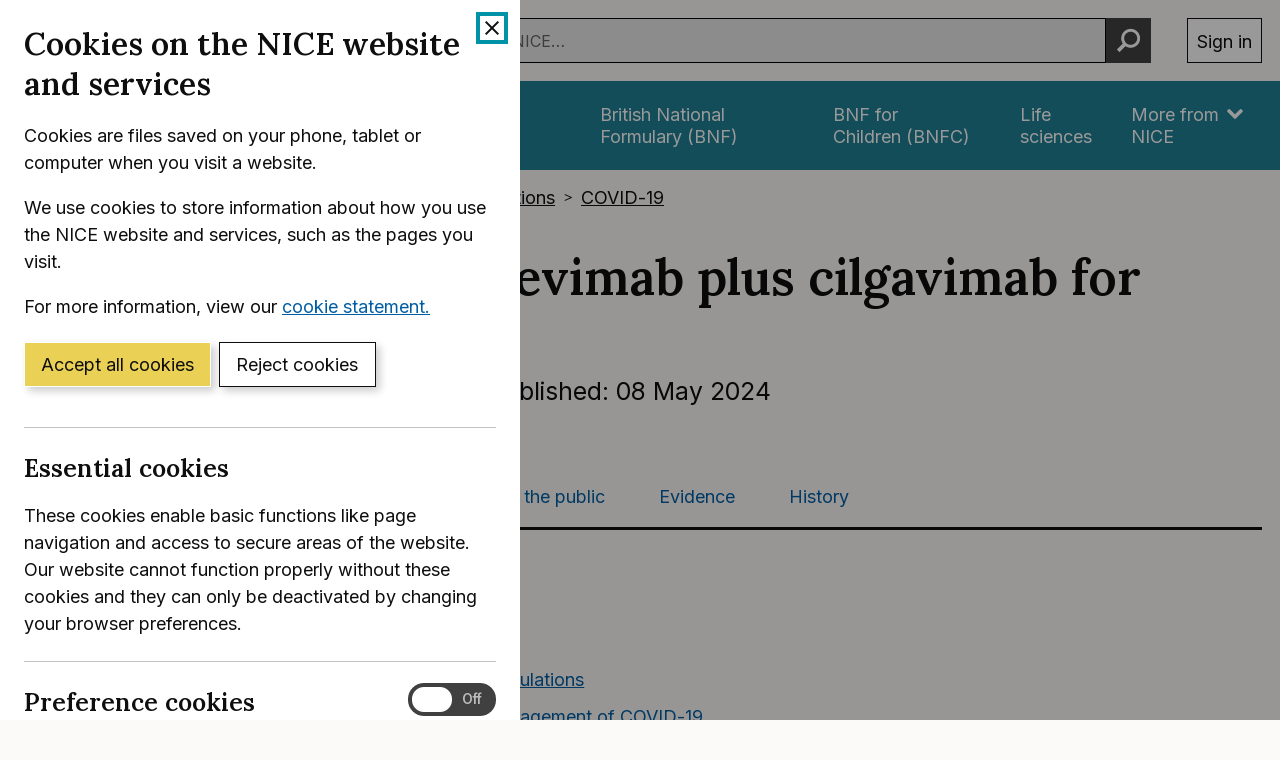

--- FILE ---
content_type: text/html; charset=utf-8
request_url: https://www.nice.org.uk/guidance/TA971/chapter/3-committee-discussion
body_size: 150409
content:
<!DOCTYPE html>
<html lang="en-GB" class="no-js">
<head>
    <meta charset="utf-8" />
    <meta content="IE=edge,chrome=1" name="X-UA-Compatible" />
    <meta content="width=device-width, initial-scale=1" name="viewport" />
    <title>3 Committee discussion | Remdesivir and tixagevimab plus cilgavimab for treating COVID-19 | Guidance | NICE</title>
    <link rel="preconnect" href="https://fonts.gstatic.com" crossorigin />
    <link rel="preconnect" href="https://fonts.googleapis.com" crossorigin />
    <link rel="preconnect" href="https://code.jquery.com" crossorigin />
	<link href="https://fonts.googleapis.com/css2?family=Inter:wght@400;600&family=Lora:ital,wght@0,600;1,600&display=swap" rel="stylesheet" />
    
        <link href="https://cdn.nice.org.uk/niceorg/css/app.min.css" rel="stylesheet" type="text/css" />
        <link href="/css/guidance.nds.css?v=4QJkx7l7bPbsajBpCcbInP0A2cbtvxVJjVyO-ZlMjis" rel="stylesheet" type="text/css" />
	
    <meta content="Evidence-based recommendations on remdesivir (Veklury) and tixagevimab plus cilgavimab (Evusheld) for treating COVID-19" name="Description" />
    <meta content="NICE" name="DC.Publisher" />
    <meta content="All content on this site is NICE copyright unless otherwise stated. You can download material for private research, study or in-house use only. Do not distribute or publish any material from this site without first obtaining NICE's permission. Where Crown copyright applies, see the Office of Public Sector Information (formerly HMSO) website for information." name="DC.Rights.Copyright" />
    <meta content="eng" name="DC.Language" scheme="DCTERMS.ISO639-2T" />
    <meta content="Health, well-being and care" name="DC.Subject" scheme="eGMS.IPSV" />
    <meta content="Double-A" name="eGMS.accessibility" scheme="eGMS.WCAG10" />
    <meta content="3 Committee discussion | Remdesivir and tixagevimab plus cilgavimab for treating COVID-19 | Guidance | NICE" name="DC.Title" />
    <meta content="#f6f6f6" name="msapplication-TileColor" />
    <meta content="//cdn.nice.org.uk/V3/Content/nice/favicon-144.png" name="msapplication-TileImage" />
    <meta content="#333" name="theme-color" />
    <link rel="shortcut icon" href="//cdn.nice.org.uk/V3/Content/nice/favicon.ico" />
    <link rel="apple-touch-icon-precomposed" href="//cdn.nice.org.uk/V3/Content/nice/favicon-152.png">
    <link rel="apple-touch-icon" href="//cdn.nice.org.uk/V3/Content/nice/favicon-152.png">
    <link rel="apple-touch-icon-precomposed" sizes="120x120" href="//cdn.nice.org.uk/V3/Content/nice/favicon-120.png">
    <link rel="apple-touch-icon" sizes="120x120" href="//cdn.nice.org.uk/V3/Content/nice/favicon-120.png">
    <link rel="apple-touch-icon-precomposed" sizes="152x152" href="//cdn.nice.org.uk/V3/Content/nice/favicon-152.png">
    <link rel="apple-touch-icon" sizes="152x152" href="//cdn.nice.org.uk/V3/Content/nice/favicon-152.png">

    <script src="//cdn.nice.org.uk/cookie-banner/cookie-banner.min.js" type="text/javascript"></script>
    <script src="https://code.jquery.com/jquery-3.7.1.min.js" integrity="sha384-1H217gwSVyLSIfaLxHbE7dRb3v4mYCKbpQvzx0cegeju1MVsGrX5xXxAvs/HgeFs" crossorigin="anonymous"></script>
    <script src="https://code.jquery.com/jquery-migrate-3.4.1.min.js" integrity="sha384-ez4i72z0XhJqm0ZRoQkpPN0bDV8Kw8PK3n8kjEZsWhRDrfICLd0AGghHJB+vytx0" crossorigin="anonymous"></script>
    
    
        <script type="text/javascript" src="/js/bundle.min.js?v=XlB9Ac_hdUF7-wrUEZRr6MuI_Sh747Kgl-UskeXdc8g"></script>
    

    <meta name="theme-color" content="#333"><link href="/Media/Default/css/default.css" rel="stylesheet" type="text/css" /><script src="/Media/Default/js/default.js" type="text/javascript"></script>
</head>
<body data-spy="scroll" data-target=".aside-primary" class="">
    <noscript>
        <iframe src="//www.googletagmanager.com/ns.html?id=GTM-M55QTQ"
                height="0" width="0" style="display:none;visibility:hidden"></iframe>
    </noscript>
    <script>
        (function (w, d, s, l, i) {
            w[l] = w[l] || []; w[l].push({
                'gtm.start':
                    new Date().getTime(), event: 'gtm.js'
            }); var f = d.getElementsByTagName(s)[0],
                    j = d.createElement(s), dl = l != 'dataLayer' ? '&l=' + l : ''; j.async = true; j.src =
                        '//www.googletagmanager.com/gtm.js?id=' + i + dl; f.parentNode.insertBefore(j, f);
        })(window, document, 'script', 'dataLayer', 'GTM-M55QTQ');
    </script>

    <div id="global-nav-header"></div>

    <div id="printpane"></div>

        <main>
                <div class="container" aria-label="Page header">
                    
                    
                    

<nav aria-label="Breadcrumbs" role="navigation">
    <p class="visually-hidden" id="breadcrumb-label">
        You are here:
    </p>
    <ol class="breadcrumbs" aria-labelledby="breadcrumb-label" itemscope itemtype="http://schema.org/BreadcrumbList">
        <li class="breadcrumbs__crumb" itemprop="itemListElement" itemscope itemtype="http://schema.org/ListItem">
            <a href="/" itemprop="item" data-track="guidancebreadcrumb">
                <span itemprop="name">
                    Home
                </span>
            </a>
            <meta itemprop="position" content="1">
        </li>
            <li class="breadcrumbs__crumb" itemprop="itemListElement" itemscope itemtype="http://schema.org/ListItem">
                <a href="/guidance" itemprop="item" data-track="guidancebreadcrumb">
                    <span itemprop="name">
                        NICE Guidance
                    </span>
                </a>
                <meta itemprop="position" content="2">
            </li>
            <li class="breadcrumbs__crumb" itemprop="itemListElement" itemscope itemtype="http://schema.org/ListItem">
                <a href="/guidance/conditions-and-diseases" itemprop="item" data-track="guidancebreadcrumb">
                    <span itemprop="name">
                        Conditions and diseases
                    </span>
                </a>
                <meta itemprop="position" content="3">
            </li>
            <li class="breadcrumbs__crumb" itemprop="itemListElement" itemscope itemtype="http://schema.org/ListItem">
                <a href="/guidance/conditions-and-diseases/infections" itemprop="item" data-track="guidancebreadcrumb">
                    <span itemprop="name">
                        Infections
                    </span>
                </a>
                <meta itemprop="position" content="4">
            </li>
            <li class="breadcrumbs__crumb" itemprop="itemListElement" itemscope itemtype="http://schema.org/ListItem">
                <a href="/guidance/conditions-and-diseases/infections/covid19" itemprop="item" data-track="guidancebreadcrumb">
                    <span itemprop="name">
                        COVID-19
                    </span>
                </a>
                <meta itemprop="position" content="5">
            </li>
    </ol>
</nav>

					<div class="page-header">
                        <h1 class="page-header__heading" id="content-start">
                            Remdesivir and tixagevimab plus cilgavimab for treating COVID-19
                        </h1>
                        
                        
                        
    
    <ul class="page-header__metadata" aria-label="Product metadata">
        <li>Technology appraisal guidance</li>

			<li><span class="visually-hidden">Reference number: </span>TA971</li>
				<li>

							Published:&nbsp;
							<time class="show show--ib-xs" datetime="2024-05-08">
								08 May 2024
							</time>
										</li>
    </ul>



                        
                    </div>
                </div>
            <div class="_ layout  " aria-label="Main page content">
                <div class="_">
                    <div class="content">
                        
                        <div class="zone zone-content">
                            
                            


<div class="container">
        <nav class="horizontal-nav hide-print" aria-label="Sections within this product">
        <ul class="horizontal-nav__list">
                <li class="horizontal-nav__item">
                    <a aria-current="true" class="horizontal-nav__link" href="/guidance/ta971">Guidance</a>
                </li>
                <li class="horizontal-nav__item">
                    <a aria-current="false" class="horizontal-nav__link" href="/guidance/ta971/resources">Tools and resources</a>
                </li>
                <li class="horizontal-nav__item">
                    <a aria-current="false" class="horizontal-nav__link" href="/guidance/ta971/informationforpublic">Information for the public</a>
                </li>
                <li class="horizontal-nav__item">
                    <a aria-current="false" class="horizontal-nav__link" href="/guidance/ta971/evidence">Evidence</a>
                </li>
                <li class="horizontal-nav__item">
                    <a aria-current="false" class="horizontal-nav__link" href="/guidance/ta971/history">History</a>
                </li>
        </ul>
    </nav>


    
<div class="grid grid--loose">
        <div data-g="12 sm:5 md:3" class="hide-print">
            
<a href="/guidance/ta971/resources/remdesivir-and-tixagevimab-plus-cilgavimab-for-treating-covid19-pdf-82615844895685"
   target="_blank"
   class="btn btn--cta mr--0 mb--e mb--d-sm show-ib show-sm text-center"
   data-track="guidancedownload"
   data-track-category="guidance download"
   data-track-action="clicked"
   data-track-label="/guidance/ta971/resources/remdesivir-and-tixagevimab-plus-cilgavimab-for-treating-covid19-pdf-82615844895685">
    Download guidance (PDF)
</a>



            <nav class="stacked-nav" aria-label="Chapters">
                <ul class="stacked-nav__list">
                        <li class="stacked-nav__list-item">
                            <a aria-current="false"
                                href="/guidance/ta971">
                                <span class="stacked-nav__content-wrapper">
                                    Overview
                                </span>
                            </a>
                        </li>
                            <li class="stacked-nav__list-item">
                                <a aria-current="false"
                                    href="/guidance/ta971/chapter/1-Recommendations">
                                    <span class="stacked-nav__content-wrapper">1 Recommendations</span>
                                </a>
                            </li>
                            <li class="stacked-nav__list-item">
                                <a aria-current="false"
                                    href="/guidance/ta971/chapter/2-Information-about-the-treatments">
                                    <span class="stacked-nav__content-wrapper">2 Information about the treatments</span>
                                </a>
                            </li>
                            <li class="stacked-nav__list-item">
                                <a aria-current="true"
                                    href="/guidance/ta971/chapter/3-Committee-discussion">
                                    <span class="stacked-nav__content-wrapper">3 Committee discussion</span>
                                </a>
                            </li>
                            <li class="stacked-nav__list-item">
                                <a aria-current="false"
                                    href="/guidance/ta971/chapter/4-Implementation">
                                    <span class="stacked-nav__content-wrapper">4 Implementation</span>
                                </a>
                            </li>
                            <li class="stacked-nav__list-item">
                                <a aria-current="false"
                                    href="/guidance/ta971/chapter/5-Evaluation-committee-members-and-NICE-project-team">
                                    <span class="stacked-nav__content-wrapper">5 Evaluation committee members and NICE project team</span>
                                </a>
                            </li>
                </ul>
            </nav>
        </div>
    <div data-g="12 sm:7 md:9">

        <div class="grid grid--loose">
            <div data-g="12 ">
                <div class="grid grid--loose grid--rev">
                    <div data-g="12">


                            <div class="hide-print">
                                <div>
									<nav class="in-page-nav in-page-nav--no-scroll"	aria-labelledby="on-this-page">
                                        <h2 id="on-this-page" class="in-page-nav__title">On this page</h2>

										<ol class="in-page-nav__list" aria-label="Jump links to section on this page">
												<li class="in-page-nav__item">
                                                    <a id="inpagenav-background" href="#background">
                                                        Background
                                                    </a>
                                                </li>
												<li class="in-page-nav__item">
                                                    <a id="inpagenav-defining-target-populations" href="#defining-target-populations">
                                                        Defining target populations
                                                    </a>
                                                </li>
												<li class="in-page-nav__item">
                                                    <a id="inpagenav-current-clinical-management-of-covid-19" href="#current-clinical-management-of-covid-19">
                                                        Current clinical management of COVID-19
                                                    </a>
                                                </li>
												<li class="in-page-nav__item">
                                                    <a id="inpagenav-clinical-effectiveness" href="#clinical-effectiveness">
                                                        Clinical effectiveness
                                                    </a>
                                                </li>
												<li class="in-page-nav__item">
                                                    <a id="inpagenav-economic-model" href="#economic-model">
                                                        Economic model
                                                    </a>
                                                </li>
												<li class="in-page-nav__item">
                                                    <a id="inpagenav-utility-values" href="#utility-values">
                                                        Utility values
                                                    </a>
                                                </li>
												<li class="in-page-nav__item">
                                                    <a id="inpagenav-costs" href="#costs">
                                                        Costs
                                                    </a>
                                                </li>
												<li class="in-page-nav__item">
                                                    <a id="inpagenav-cost-effectiveness-estimates" href="#cost-effectiveness-estimates">
                                                        Cost-effectiveness estimates
                                                    </a>
                                                </li>
												<li class="in-page-nav__item">
                                                    <a id="inpagenav-other-factors" href="#other-factors">
                                                        Other factors
                                                    </a>
                                                </li>
												<li class="in-page-nav__item">
                                                    <a id="inpagenav-conclusion" href="#conclusion">
                                                        Conclusion
                                                    </a>
                                                </li>
                                        </ol>
                                    </nav>
                                </div>
                            </div>

                        <div class="mb--e js-in-page-nav-target">
<div class="chapter" title="3 Committee discussion" id="ta971-committee-discussion" xmlns="http://www.w3.org/1999/xhtml">
  <h2 class="title" id="committee-discussion">3 Committee discussion</h2>
  <p>The <a class="link" href="evaluation-committee-members-and-nice-project-team#evaluation-committee-members" target="_top" rel="internal" data-chapter="evaluation-committee-members-and-nice-project-team" data-original-url="#evaluation-committee-members">evaluation committee</a> considered evidence from several sources. See the <a class="link" href="https://www.nice.org.uk/guidance/ta971/evidence" target="_top">committee papers for this evaluation</a> and the <a class="link" href="https://www.nice.org.uk/Guidance/TA878/evidence" target="_top">committee papers for NICE's technology appraisal guidance on nirmatrelvir plus ritonavir, sotrovimab and tocilizumab for treating COVID-19 (TA878)</a> for full details of the evidence.</p>
  <div class="section" title="Background" id="ta971-background">
    <h3 class="title" id="background">Background</h3>
    <div class="section" title="Impact of COVID-19" id="ta971-impact-of-covid-19">
      <h4 class="title" id="impact-of-covid-19">Impact of COVID-19</h4>
      <article id="ta971-3_1" class="numbered-paragraph">
        <h5>3.1</h5>
        <div>
          <p>COVID‑19 is the acute respiratory illness caused by the SARS‑CoV‑2 virus. It can range from mild to severe. In severe disease, excessive immune response to the virus may cause severe complications associated with hospitalisation and death. The need for organ system support, particularly respiratory support, is also a key feature of severe disease and can lead to substantial longer-term morbidity. COVID‑19 may cause long-term symptoms that continue or develop after acute infection called 'long COVID'. These are health problems that fluctuate and can last several months or years. They can severely affect a person's physical and mental health, and potentially their ability to work, attend school or do their usual activities. During the first draft guidance consultation, consultees highlighted the treatment gap for children. At the second evaluation committee meeting (referred to as second meeting from now on), 1 clinical expert explained that COVID‑19 rarely makes children unwell. But there is a small proportion of children with underlying conditions who have an increased risk of severe COVID‑19 comparable with adults with underlying conditions. Many people are at increased risk of hospitalisation or death from COVID‑19. This includes people who are immunosuppressed (who, for example, have primary immunodeficiency, are having chemotherapy or have had a transplant) or who have comorbidities (such as heart disease, respiratory disease, diabetes or neurological conditions). Some people who are immunocompromised are at risk of persistent viral infection if their immune system cannot control the virus. The patient experts explained that the increased risk of hospitalisation and death has led to some people changing their treatment, lifestyle and behaviour during the COVID‑19 pandemic because of the need to shield. Patient organisations emphasised the need for treatments to prevent progression to severe COVID‑19. They considered that routine availability of these treatments would support a return to normality for many people who already have disease burden from other comorbidities. The committee agreed that the risk of hospitalisation and death, and other longer-term impacts of COVID‑19, can result in severe physical and mental burden, and that there is an unmet need in this population.</p>
        </div>
      </article>
    </div>
    <div class="section" title="The rapidly evolving SARS-CoV-2 virus" id="ta971-the-rapidly-evolving-sars-cov-2-virus">
      <h4 class="title" id="the-rapidly-evolving-sars-cov-2-virus">The rapidly evolving SARS-CoV-2 virus</h4>
      <article id="ta971-3_2" class="numbered-paragraph">
        <h5>3.2</h5>
        <div>
          <p>The global COVID‑19 pandemic has caused unprecedented challenges to the healthcare system, and this is reflected in the evidence collected on COVID‑19 and treatments for it. The SARS‑CoV‑2 virus has evolved throughout the pandemic, as has the healthcare system's ability to respond to the virus. New variants of the virus and subvariants, referred to as variants of concern, have emerged throughout the pandemic. The properties of each variant can differ, such as levels of transmissibility and disease severity. The clinical experts explained that understanding of the disease has changed throughout the pandemic, with increasingly effective supportive care, vaccination and greater natural immunity. The committee understood that overall hospitalisation and mortality from COVID‑19 has reduced. It also understood that the incidence of COVID‑19 pneumonitis in hospital has lowered, as has the need for supplemental oxygen or mechanical ventilation.<br /><br />At the time of the first evaluation committee meeting (referred to as first meeting from here on), the dominant variant of concern in the UK was the Omicron sublineage BA.5. The Omicron variant (B.1.1.529) has multiple subvariants based on mutations in specific spike proteins. The clinical experts explained that changes in the epidemiology and context of COVID‑19 have led to different characteristics of people with COVID‑19 than seen earlier in the pandemic. At further committee meetings, the committee understood that circulating variants had continued to change and used the UK Health Security Agency's (UKHSA) technical briefings to monitor these variants. The clinical experts reported that 'viral persistence' from chronic infection is a concern in people who are immunocompromised because new variants or subvariants can develop if the viral infection persists. They also noted that offering a clinically ineffective treatment unable to clear the infection may increase the risk of future variants developing. At the third evaluation committee meeting (referred to as third meeting from now on), the clinical experts explained that there are better treatments available for COVID‑19 and better knowledge of when to use them than earlier in the pandemic. Even so, they noted that hospital admissions for COVID‑19 are still seen in people who:</p>
          <ul class="itemizedlist indented">
            <li class="listitem">
              <p>are unvaccinated</p>
            </li>
            <li class="listitem">
              <p>are no longer up to date with vaccination</p>
            </li>
            <li class="listitem">
              <p>did not develop enough protection against COVID‑19 after vaccination.<br /><br />The NHS England representative considered the current COVID‑19 setting in clinical practice to be different to that of 12 months before the third meeting. They noted that COVID‑19 policy was becoming 'business as usual' and transitioning into routine commissioning. The committee noted the changing nature of SARS‑CoV‑2, and context of the pandemic, affect the generalisability of the evidence for the treatments being evaluated. It agreed that the most appropriate approach would be to consider how relevant the clinical data is to the current endemic context of the disease at the time of this evaluation.</p>
            </li>
          </ul>
        </div>
      </article>
    </div>
    <div class="section" title="Remdesivir treatment positioning" id="ta971-remdesivir-treatment-positioning">
      <h4 class="title" id="remdesivir-treatment-positioning">Remdesivir treatment positioning</h4>
      <article id="ta971-3_3" class="numbered-paragraph">
        <h5>3.3</h5>
        <div>
          <p>For the third and fourth meetings, Gilead positioned remdesivir only for adults with pneumonia needing low-flow oxygen, for people who are immunocompromised, and for babies, children and young people as described in the marketing authorisation (from now, children). It noted that:</p>
          <ul class="itemizedlist indented">
            <li class="listitem">
              <p>for adults having low-flow oxygen:</p>
              <p>
                <div class="itemizedlist">
                  <ul class="itemizedlist indented">
                    <li class="listitem">
                      <p>this subgroup is distinct and readily defined, and</p>
                    </li>
                    <li class="listitem">
                      <p>the European Society of Clinical Microbiology and Infectious Diseases Guidelines (<a class="link" href="https://pubmed.ncbi.nlm.nih.gov/34823008/" target="_top">Bartoletti et al. 2022a</a> and <a class="link" href="https://www.ncbi.nlm.nih.gov/pmc/articles/PMC9398787/" target="_top">Bartoletti et al. 2022b</a>) conditionally recommend remdesivir for COVID‑19 in adults who are hospitalised, and needing no or low-flow oxygen</p>
                    </li>
                  </ul>
                </div>
              </p>
            </li>
            <li class="listitem">
              <p>people who are immunocompromised have worse clinical outcomes with COVID‑19 than the general population yet limited treatment options are available for this subgroup</p>
            </li>
            <li class="listitem">
              <p>remdesivir is the only licensed treatment option for COVID‑19 for children aged under 12 years, and very small numbers of children are hospitalised or die from COVID‑19.<br /><br />The clinical experts at the third meeting explained that it is incorrect to assume that a requirement for low-flow oxygen means less-severe disease. This is because people having low-flow oxygen are considered to be critically unwell. They agreed that the number of children hospitalised because of COVID‑19 is small. They also noted that many of the people admitted to hospital with severe COVID‑19 have multimorbidity or are immunocompromised because vaccinations are less effective for them. The committee concluded that there is an unmet need for more effective treatment options for adults who need low-flow oxygen, people who are immunocompromised and children.</p>
            </li>
          </ul>
        </div>
      </article>
    </div>
  </div>
  <div class="section" title="Defining target populations" id="ta971-defining-target-populations">
    <h3 class="title" id="defining-target-populations">Defining target populations</h3>
    <div class="section" title="Key definitions" id="ta971-key-definitions">
      <h4 class="title" id="key-definitions">Key definitions</h4>
      <article id="ta971-3_4" class="numbered-paragraph">
        <h5>3.4</h5>
        <div>
          <p>The committee noted that the marketing authorisations for remdesivir and tixagevimab plus cilgavimab, which lower the risk of progression to severe COVID‑19, were based on evidence from populations with slightly different definitions of high risk. For example, some trials included people with at least 1 risk factor for severe COVID‑19, whereas some had specific age requirements. Understanding of the prognostic effects of risk factors has developed throughout the pandemic, so the available evidence may represent a heterogeneous population. The committee acknowledged the potential limitations of the available evidence, but considered it important to clearly define high risk and so treatment eligibility. PANORAMIC was a large UK platform trial that included people with many different potential risk factors, including chronic conditions and immunosuppression. It allowed enrolment of people aged over 50 years. It also allowed for clinical judgement of clinical vulnerability. The <a class="link" href="https://www.gov.uk/government/publications/higher-risk-patients-eligible-for-covid-19-treatments-independent-advisory-group-report-march-2023" target="_top">independent advisory group report commissioned by the Department of Health and Social Care</a> (the McInnes report from here on) defined groups of people with the highest risk for adverse COVID‑19 outcomes, including hospitalisation and death (see <a class="link" href="https://www.nice.org.uk/guidance/ta878/chapter/5-Supporting-information-on-risk-factors-for-progression-to-severe-COVID-19" target="_top">section 5 of TA878</a>). The NHS England interim commissioning policy on treatments for people who are not hospitalised with COVID‑19 (now superseded, see <a class="link" href="committee-discussion#treatments-for-mild-covid-19" target="_top" rel="internal" data-chapter="committee-discussion" data-original-url="#treatments-for-mild-covid-19">section 3.10</a>) used the McInnes report to define high risk. The clinical experts noted that some treatments were available through the interim commissioning policy at the time of PANORAMIC enrolment. The interim commissioning policy's and McInnes report's high-risk definition would have influenced the risk level of people who enrolled in PANORAMIC. At the first meeting, the committee considered this in its evaluation of the clinical evidence. The committee considered the different definitions of risk and concluded that PANORAMIC included people who had a lower risk of severe COVID‑19 compared with the McInnes high-risk definition.</p>
        </div>
      </article>
    </div>
    <div class="section" title="Other key risk groups" id="ta971-other-key-risk-groups">
      <h4 class="title" id="other-key-risk-groups">Other key risk groups</h4>
      <article id="ta971-3_5" class="numbered-paragraph">
        <h5>3.5</h5>
        <div>
          <p>The clinical experts gave examples of additional considerations around how high-risk groups are affected differently:</p>
          <ul class="itemizedlist indented">
            <li class="listitem">
              <p>They highlighted different observed responses to vaccination. The OCTAVE study assessed vaccine response in people who are immunocompromised, including people with inflammatory arthritis, liver disease and kidney disease. OCTAVE showed differential antibody reactivity depending on disease group. The committee considered how this may affect who is at high risk. This is because people with a lower vaccine response have increased risk of adverse outcomes from COVID‑19 infection compared with the general population, particularly if they are having rituximab.</p>
            </li>
            <li class="listitem">
              <p>They cited an OpenSAFELY cohort analysis study that assessed the risk of severe COVID‑19 in people with immune-mediated inflammatory diseases. This showed that people with inflammatory diseases who are having systemic therapies had similar rates of hospitalisation and death as people having targeted therapies, except for rituximab. The committee considered that the different risk of progressing to severe COVID‑19 may be related to which immunosuppressant drugs are taken, but the relationship may be complex and differ in other disease areas.<br /><br />The clinical experts explained that there is a small group of children who are also at high risk of severe COVID‑19 and who may not be able to access treatment. The committee noted that the McInnes report has made additional consideration for people aged 12 years and over in its definition of high risk. The committee concluded that it would expect clinicians to offer treatments using the McInnes high-risk criteria when applicable across all age groups, in line with product marketing authorisations.</p>
            </li>
          </ul>
        </div>
      </article>
    </div>
    <div class="section" title="Age as an independent risk factor" id="ta971-age-as-an-independent-risk-factor">
      <h4 class="title" id="age-as-an-independent-risk-factor">Age as an independent risk factor</h4>
      <article id="ta971-3_6" class="numbered-paragraph">
        <h5>3.6</h5>
        <div>
          <p>PANORAMIC allowed enrolment of people aged over 50 years who did not have any comorbidities. The committee questioned the inclusion of age over 50 years as an independent risk factor for progression to severe COVID‑19. The clinical experts considered that age was an important risk factor. They cited the International Severe Acute Respiratory and emerging Infections Consortium (ISARIC) study of mortality in the earlier stages of the pandemic that defined age over 50 years as a risk factor (<a class="link" href="https://www.bmj.com/content/370/bmj.m3339" target="_top">Knight et al. 2020</a>). They noted that age over 70 years may be an important determinant of mortality. But they also considered that the relationship between age and comorbidities is complex, particularly for people who are immunocompromised. One of the companies considered that age was an important risk factor but noted ongoing debate about what age is appropriate for inclusion in the high-risk group. The clinical experts agreed it was challenging to define an exact age that defines high risk. The committee was concerned that making a recommendation based on age might cause inequality, given that age is a protected characteristic. For this reason, NICE technology appraisal guidance on medicines for cardiovascular disease do not include criteria based on age, despite it being a well-recognised risk factor. The committee noted that age is a protected characteristic and any recommendation including age would need to be assessed for impact on equity of treatment. At the first meeting the committee concluded that more evidence was needed on the impact of age to justify including it as an independent factor that increases risk at similar levels to other risk factors defined in the McInnes report. This should include evidence, adjusted for these risk factors, from a vaccinated population who are infected with the Omicron variant.<br /><br />At the second meeting, the committee noted the additional evidence provided by consultees that showed a statistical relationship between age and comorbidities. The committee acknowledged that age is a risk factor for progression to severe COVID‑19. The committee considered that the relationship between age and comorbidities can be important in explaining risk of severe disease. The committee concluded that age over 70 years is likely to be confounded by underlying conditions, which could also contribute to increased risk of severe disease. The committee also noted that additional evidence is needed to model age over 70 years as an independent subgroup for the mild COVID‑19 setting. It said the evidence should include age-adjusted hospitalisation and mortality rates for the untreated population and relative treatment effects. The committee concluded that the McInnes report's definition of high risk included the most robust evidence for people with a high risk of progressing to severe COVID‑19, and this did not include age as an independent risk factor.</p>
        </div>
      </article>
    </div>
    <div class="section" title="High risk of progression to severe COVID-19 definition" id="ta971-high-risk-of-progression-to-severe-covid-19-definition">
      <h4 class="title" id="high-risk-of-progression-to-severe-covid-19-definition">High risk of progression to severe COVID-19 definition</h4>
      <article id="ta971-3_7" class="numbered-paragraph">
        <h5>3.7</h5>
        <div>
          <p>The assessment group (AG) explained the approach used to model high-risk groups in its economic model (see <a class="link" href="committee-discussion#model-structure-and-key-drivers-of-cost-effectiveness" target="_top" rel="internal" data-chapter="committee-discussion" data-original-url="#model-structure-and-key-drivers-of-cost-effectiveness">section 3.22</a>). At the first meeting, it assumed that people had general population survival, with a starting age of 56.6 years and the same hospitalisation rate as PANORAMIC. So, no individual high-risk subgroups were modelled based on specific baseline characteristics, and these characteristics were explored in sensitivity analyses that represented the entire group eligible for treatment. The clinical experts acknowledged the difficulties of defining high risk by separate subgroups. The committee recognised that the decision problem for this evaluation required a definition of who has a high risk of progressing to severe COVID‑19. It recognised the limitations of the model in characterising a group at high risk, but considered the hospitalisation rate to be the most important variable for sensitivity to the clinical inputs (see <a class="link" href="committee-discussion#model-structure-and-key-drivers-of-cost-effectiveness" target="_top" rel="internal" data-chapter="committee-discussion" data-original-url="#model-structure-and-key-drivers-of-cost-effectiveness">sections 3.22 and 3.23</a>). At the second meeting, the committee repeated these limitations of modelling separate high-risk groups, and concluded that a single definition of high risk should be used. The committee noted that evidence at a subgroup level is limited and too uncertain to parameterise the model. For example, additional functionality, clinical or cost inputs, and treatment-effectiveness assumptions would be needed to make differential subgroup recommendations. But this would not be practical or aligned with the decision problem. The committee did not see additional evidence to justify splitting the high-risk group. The committee considered that the McInnes report's definition of high risk was based on the most robust evidence of people who have a high risk of progressing to severe COVID‑19. It added that this did not include age as an independent risk factor. Another benefit of using this definition is that outcomes data has been collected on this well-defined cohort over the course of the pandemic. Also, it has provided some evidence from people who had been vaccinated and who were infected with Omicron variants. The committee considered the use of the Q‑COVID risk calculator in clinical practice but concluded that it had limited applicability because of the limitations of the model. The committee noted a wider definition of risk, from PANORAMIC, was included in the marketing authorisations for each of the treatments (see <a class="link" href="committee-discussion#key-definitions" target="_top" rel="internal" data-chapter="committee-discussion" data-original-url="#key-definitions">section 3.4</a>). But it concluded that the definition of risk in the McInnes report is the most robust definition. The committee acknowledged that the McInnes definition of high risk may be revised over time. Depending on the nature of the revisions, this guidance may need to be reviewed if a difference in clinical or cost effectiveness is expected.</p>
        </div>
      </article>
    </div>
    <div class="section" title="Immunocompromised definition" id="ta971-immunocompromised-definition">
      <h4 class="title" id="immunocompromised-definition">Immunocompromised definition</h4>
      <article id="ta971-3_8" class="numbered-paragraph">
        <h5>3.8</h5>
        <div>
          <p>For remdesivir in the severe COVID‑19 setting, Gilead positioned people who are immunocompromised as a separate subgroup (see <a class="link" href="committee-discussion#remdesivir-treatment-positioning" target="_top" rel="internal" data-chapter="committee-discussion" data-original-url="#remdesivir-treatment-positioning">section 3.3</a>). Limited evidence was provided to define the subgroup of people who could be considered to have an immunocompromising condition. The NHS England commissioning policy for remdesivir defines people who are significantly immunocompromised as having 'significant impairment of humoral immune response (antibody production) and/or cellular immune competence'. In response to the second draft guidance consultation, Gilead explained that its positioning included people who are immunocompromised in hospital without needing supplementary oxygen. Gilead was concerned that a requirement for people who are immunocompromised to already be having low-flow oxygen would severely restrict access earlier in the disease course for people who are most likely to benefit from remdesivir. The committee agreed it was appropriate to consider people who are immunocompromised as a subgroup. This is because the evidence suggests that survival and the clinical course of the disease in this group is different from the general population. The different disease course is partly because vaccinations are less effective for people who are immunocompromised. The committee also considered that, in practice, clinical judgement would be used to identify people who are immunocompromised and in hospital who could benefit most from remdesivir. This would be based on risk of progressing to more serious disease. It would also be regardless of whether they needed oxygen at baseline because this is less clinically significant for people who are immunocompromised. The company noted that the immunocompromised subgroup could include people waiting for a stem cell transplant or CAR‑T therapy. The committee agreed that this would be representative of when remdesivir could have the most benefit. It noted that the McInnes report defines conditions that affect immune function. It added that the report could be used to identify people who are immunocompromised and may benefit from treatment with remdesivir in clinical practice. The committee considered that, despite the McInnes report being developed for people with high risk of progressing to severe COVID‑19, it provides a comprehensive definition for people who are immunocompromised in the severe COVID‑19 setting.</p>
        </div>
      </article>
    </div>
    <div class="section" title="Children" id="ta971-children">
      <h4 class="title" id="children">Children</h4>
      <article id="ta971-3_9" class="numbered-paragraph">
        <h5>3.9</h5>
        <div>
          <p>Gilead considered a separate analysis should be done for remdesivir in children in hospital with pneumonia and needing supplemental oxygen, and in children in hospital at high risk of serious illness. This is because it is the only licensed treatment option for COVID‑19 in children aged under 12 years. A separate analysis was not considered for children with mild COVID‑19. The committee noted that very small numbers of children are hospitalised or die from COVID‑19. The clinical experts explained that, unlike in adults, severe COVID‑19 in children is generally driven by viral reproduction rather than hyperinflammatory response. So, there is clinical rationale for why remdesivir, an antiviral, would be effective in children and resolve unmet need for this population. The committee considered this subgroup appropriate but noted limited clinical evidence in this population.</p>
        </div>
      </article>
    </div>
  </div>
  <div class="section" title="Current clinical management of COVID-19" id="ta971-current-clinical-management-of-covid-19">
    <h3 class="title" id="current-clinical-management-of-covid-19">Current clinical management of COVID-19</h3>
    <div class="section" title="Treatments for mild COVID-19" id="ta971-treatments-for-mild-covid-19">
      <h4 class="title" id="treatments-for-mild-covid-19">Treatments for mild COVID-19</h4>
      <article id="ta971-3_10" class="numbered-paragraph">
        <h5>3.10</h5>
        <div>
          <p>Current clinical management of mild COVID‑19 (includes hospital-onset COVID‑19) in people who have a high risk of progressing to severe COVID‑19 includes treatments commissioned through an NHS England interim commissioning policy. In December 2023, the policy was:</p>
          <ul class="itemizedlist indented">
            <li class="listitem">
              <p>first-line treatment: nirmatrelvir plus ritonavir (antiviral), as per <a class="link" href="https://www.nice.org.uk/guidance/ta878" target="_top" data-original-url="http://www.nice.org.uk/Guidance/ta878">TA878</a></p>
            </li>
            <li class="listitem">
              <p>second-line treatment: sotrovimab (neutralising monoclonal antibody) as per TA878</p>
            </li>
            <li class="listitem">
              <p>third-line treatment: remdesivir (antiviral), where supply is available</p>
            </li>
            <li class="listitem">
              <p>fourth-line treatment: molnupiravir (antiviral).<br /><br />People who have symptoms and are not showing signs of a clinical recovery must start treatment as soon as possible after testing positive for COVID‑19. The professional organisations explained there are different aims of treatments at this stage of COVID‑19. Antivirals aim to reduce viral load and viral replication, which may reduce risk of severe disease. They are administered orally or intravenously. Neutralising monoclonal antibodies also aim to do this by binding to specific viral proteins to block viral infection. They are administered as injections or infusions (intravenously, intramuscularly or subcutaneously, depending on the treatment).</p>
            </li>
          </ul>
        </div>
      </article>
    </div>
    <div class="section" title="Treatments for severe COVID-19" id="ta971-treatments-for-severe-covid-19">
      <h4 class="title" id="treatments-for-severe-covid-19">Treatments for severe COVID-19</h4>
      <article id="ta971-3_11" class="numbered-paragraph">
        <h5>3.11</h5>
        <div>
          <p>For people hospitalised with severe COVID‑19, the suitability of certain interventions can vary based on respiratory support requirements, minimum COVID‑19 symptom duration or renal impairment status:</p>
          <ul class="itemizedlist indented">
            <li class="listitem">
              <p>People admitted to hospital with COVID‑19 who do not need oxygen: remdesivir is an option through the NHS England interim clinical commissioning policy on remdesivir (now superseded) for people who are significantly immunocompromised.</p>
            </li>
            <li class="listitem">
              <p>People admitted to hospital with COVID‑19 who need low-flow oxygen or non-invasive mechanical ventilation:</p>
              <p>
                <div class="itemizedlist">
                  <ul class="itemizedlist indented">
                    <li class="listitem">
                      <p>dexamethasone is standard care </p>
                    </li>
                    <li class="listitem">
                      <p>remdesivir is an option subject to eligibility criteria, through the NHS interim clinical commissioning policy on remdesivir</p>
                    </li>
                    <li class="listitem">
                      <p>tocilizumab is an option as per <a class="link" href="https://www.nice.org.uk/guidance/ta878" target="_top" data-original-url="http://www.nice.org.uk/Guidance/ta878">TA878</a>.</p>
                    </li>
                  </ul>
                </div>
              </p>
            </li>
          </ul>
        </div>
      </article>
    </div>
  </div>
  <div class="section" title="Clinical effectiveness" id="ta971-clinical-effectiveness">
    <h3 class="title" id="clinical-effectiveness">Clinical effectiveness</h3>
    <div class="section" title="Assessment group's indirect comparison approach" id="ta971-assessment-groups-indirect-comparison-approach">
      <h4 class="title" id="assessment-groups-indirect-comparison-approach">Assessment group's indirect comparison approach</h4>
      <article id="ta971-3_12" class="numbered-paragraph">
        <h5>3.12</h5>
        <div>
          <p>In line with best practice guidance for assessing COVID‑19 treatments (<a class="link" href="https://doi.org/10.1007/s40273-021-01097-4" target="_top">Elvidge and Dawoud 2021</a>), the AG used systematic reviews and network meta-analyses (NMAs) from publicly available sources. These reviews (COVID‑NMA and metaEvidence) are updated regularly as 'living' systematic reviews.<br /><br />The mild COVID‑19 setting included these clinical endpoints:</p>
          <ul class="itemizedlist indented">
            <li class="listitem">
              <p>relative risk of hospitalisation or death</p>
            </li>
            <li class="listitem">
              <p>relative risk of all-cause mortality at 28 days.<br /><br />The severe COVID-19 setting included these clinical endpoints:</p>
            </li>
            <li class="listitem">
              <p>hazard ratio of time to death</p>
            </li>
            <li class="listitem">
              <p>hazard ratio of time to discharge</p>
            </li>
            <li class="listitem">
              <p>relative risk of clinical improvement at 28 days.<br /><br />The AG highlighted some significant limitations of its approach because of the changing nature of COVID‑19 (see <a class="link" href="committee-discussion#the-rapidly-evolving-sars-cov-2-virus" target="_top" rel="internal" data-chapter="committee-discussion" data-original-url="#the-rapidly-evolving-sars-cov-2-virus">section 3.2</a>). Each trial included in the analysis was done at a different time in the pandemic. Most trials compared an individual treatment against the standard care at the time. Standard care has evolved in response to better understanding of the disease course, changes to respiratory support and use of dexamethasone. The context of the disease also changed with different circulating variants of concern, and changes in protection through vaccinations and natural immunity over time. Each of these limitations were compounded by significant differences in trial design, baseline characteristics and geographical locations. The AG explained that the analysis assumed any relative effect of treatment is transferable to current clinical management. The clinical experts commented that meta-analysing the trial results may not be appropriate. This is because the weighting of each trial in a meta-analysis may not consider the relevance of the context of each trial within the analysis, for example, with different variants. The committee recognised the high levels of uncertainty with each treatment effect and the context-specific nature of the evidence. To characterise the uncertainty, rather than use a probabilistic sensitivity analysis, the AG ran scenarios using the mean, and the upper and lower confidence limits of each efficacy estimate. This provided scenarios showing 'mean efficacy', 'lower efficacy' and 'higher efficacy' estimates. At the third meeting, this was replaced by 'mean efficacy', 'low efficacy' and 'mean-low efficacy' (the midpoint between the mean and low efficacy scenarios). The AG cautioned the committee that the lower and higher efficacy scenarios had limitations because they represented a different uncertainty to that in the evidence base. They represented uncertainty on the estimates in the trial and so were sensitive to the number of events in each trial, rather than the context in which the trial happened. So, they would not be sensitive to changes in efficacy against new circulating variants of concern. The committee understood the limitations of the scenario analysis. The committee considered it represented an attempt to address some aspects of uncertainty in the absence of alternative methods to model the uncertainty. In response to the first draft guidance consultation, consultees highlighted the lower efficacy scenarios were arbitrary and a probabilistic sensitivity analysis would be a better way to capture the uncertainty. The <a class="link" href="https://www.nice.org.uk/process/pmg36/chapter/introduction-to-health-technology-evaluation" target="_top">NICE health technology evaluations manual</a> states that the committee's preferred cost-effectiveness estimate and scenario analyses should be probabilistic unless deterministic model results can be justified. Probabilistic sensitivity analysis explores the uncertainty around the mean health and cost input parameters in the model, within distributions chosen to characterise the uncertainty associated with the precision of mean parameter values. The committee noted that the heterogeneity in the trial populations and the generalisability issues across the trials made the uncertainty challenging to parameterise. The uncertainty from whether the efficacy data reflected NHS clinical practice was greater than uncertainty from the efficacy estimates and would not have been captured in the probabilistic sensitivity analysis. So, a probabilistic sensitivity analysis was considered inappropriate for capturing the high uncertainty in the models and uninformative for decision making. Consultees also noted that the mortality assumptions meant that treatment in hospital had a higher mortality risk compared with standard care. In response, the AG updated this assumption and capped the mortality rate to equal 1 for the low efficacy scenario. At the third meeting, the hazard ratios used for the risk of mortality for remdesivir were all below 1. So, the AG did not apply capping to these scenarios because it considered it plausible that other aspects such as time to discharge and clinical improvement could be worse as a result of preventing death. Consultees noted the systematic reviews that informed the NMAs did not adhere to established reviewing methods and missed 2 key clinical trials (SOLIDARITY and ACTT‑1). The AG addressed this concern and provided scenarios for the committee that included evidence from SOLIDARITY and a scenario in which time to discharge for remdesivir was informed by ACTT‑1.</p>
            </li>
          </ul>
        </div>
      </article>
    </div>
    <div class="section" title="Generalisability of trial evidence to current endemic context" id="ta971-generalisability-of-trial-evidence-to-current-endemic-context">
      <h4 class="title" id="generalisability-of-trial-evidence-to-current-endemic-context">Generalisability of trial evidence to current endemic context</h4>
      <article id="ta971-3_13" class="numbered-paragraph">
        <h5>3.13</h5>
        <div>
          <p>The committee acknowledged that most trials informing the clinical efficacy data predated the Omicron variant, which was the dominant circulating variant of concern at the time of this evaluation. The clinical experts said that extrapolating data from past trials was misleading because epidemiology and virus characteristics have changed (see <a class="link" href="committee-discussion#the-rapidly-evolving-sars-cov-2-virus" target="_top" rel="internal" data-chapter="committee-discussion" data-original-url="#the-rapidly-evolving-sars-cov-2-virus">section 3.2</a>). The clinical experts and the committee considered it appropriate to consider how the clinical evidence would generalise to the endemic setting. It considered the main generalisability concerns to be:</p>
          <ul class="itemizedlist indented">
            <li class="listitem">
              <p>changes in population immunity through natural immunity and vaccination</p>
            </li>
            <li class="listitem">
              <p>changes in the pathogenicity of the virus</p>
            </li>
            <li class="listitem">
              <p>increased effectiveness of supportive care as knowledge of the virus evolved</p>
            </li>
            <li class="listitem">
              <p>other differences specific to the context of a pandemic setting, including staff shortages, access to personal protective equipment, greater urgency for data collection, fear and social distancing that reduced the opportunity for transmission.<br /><br />The absolute changes in these settings were considered in the economic modelling when possible. But the committee considered the relative risks from these trials would also lack generalisability because there would be interaction between some of these concerns and treatment effect in the trial. This would likely favour the treatments compared with standard care because the trials were done when key outcomes of hospitalisation and mortality were substantially higher. So, the committee considered that mean efficacy scenarios from these trials likely reflect the highest clinical effectiveness or 'ceiling efficacy' of the treatment. The committee concluded that changes in best supportive care and higher vaccination rates mean that any limited relative treatment effects seen during the pandemic setting would have less effect in an endemic setting. This is because any limited benefit in the pandemic setting would likely be further limited or potentially have no difference in treatment effect compared with standard care (hazard ratios would tend towards 1) in an endemic setting.<br /><br />The committee recognised that the treatment effects need to be considered separately as follows:</p>
            </li>
            <li class="listitem">
              <p>
                <strong>Remdesivir in the mild COVID-19 setting</strong>: Evidence on remdesivir was collected before the Delta wave and before the widely vaccinated and naturally immune population.</p>
            </li>
            <li class="listitem">
              <p>
                <strong>Remdesivir in the severe COVID-19 setting</strong>: The committee considered the additional evidence on remdesivir from SOLIDARITY provided by Gilead during the first draft guidance consultation. It understood that including SOLIDARITY in the NMA resulted in a statistically significant but smaller mortality benefit for remdesivir compared with standard care. The committee noted that SOLIDARITY was done before the Delta and Omicron waves, and widespread vaccination. It also noted key study limitations highlighted in the trial publication, including that standard care differed within and across countries. The committee understood that standard care including dexamethasone use, and the hospital practices of escalation to mechanical ventilation as part of standard care, varied in hospitals when SOLIDARITY was done. The committee also noted that the standard care arm in the economic model is modelled on the dexamethasone arm of the RECOVERY trial, which enrolled people hospitalised with COVID‑19 in the UK. The committee considered the inclusion of SOLIDARITY in the NMA important and appropriate for remdesivir. Because of the generalisability issues arising from trial limitations, the applicability of the mean efficacy estimate from SOLIDARITY to the current NHS setting is highly uncertain and likely to be the ceiling efficacy estimate. The committee remained cautious about the treatment effect of remdesivir shown in observational evidence submitted by Gilead during the first draft guidance consultation, when the original SOLIDARITY evidence already showed limited mortality benefit. The committee concluded that SOLIDARITY was an early study in the pandemic. It also concluded that there was no clinical trial evidence available for remdesivir in the context of the current endemic setting with a widely vaccinated and naturally immune population and the Omicron variant. The committee concluded that significant uncertainty remained in terms of generalisability of the trial evidence for remdesivir.</p>
            </li>
            <li class="listitem">
              <p>
                <strong>Tixagevimab plus cilgavimab (mild COVID-19 setting)</strong>: The collected evidence on tixagevimab plus cilgavimab partly covered the timeline of the Delta wave but was before the Omicron wave. The committee noted that considerable uncertainty remained about the relative treatment effects on hospitalisation and mortality rates. This is because of:</p>
              <p>
                <div class="itemizedlist">
                  <ul class="itemizedlist indented">
                    <li class="listitem">
                      <p> generalisability of trial evidence to the endemic setting with a widely vaccinated population with additional and natural immunity</p>
                    </li>
                    <li class="listitem">
                      <p>the particular sensitivity of these antibodies to changes in variants.</p>
                    </li>
                  </ul>
                </div>
              </p>
            </li>
          </ul>
        </div>
      </article>
    </div>
    <div class="section" title="In vitro evidence" id="ta971-in-vitro-evidence">
      <h4 class="title" id="in-vitro-evidence">In vitro evidence</h4>
      <article id="ta971-3_14" class="numbered-paragraph">
        <h5>3.14</h5>
        <div>
          <p>In vitro (laboratory) evidence may provide additional information on whether there is a realistic clinical possibility that a treatment retains efficacy against currently circulating variants. In vitro neutralisation assays can be used to assess whether treatments can neutralise new variants. This can then be used to infer whether they retain clinical effectiveness over time as the virus evolves. An advantage of in vitro evidence is that it can be generated much faster than clinical trial evidence. A large body of in vitro evidence suggests that specific COVID‑19 treatments may no longer show neutralisation activity against some circulating Omicron variants. In the first meeting, the committee could not comment on the validity of in vitro data and welcomed comments in response to consultation. Because of this, NICE commissioned an 'in vitro expert advisory group' made up of experts in infectious disease, virology, vaccine epidemiology, immunology and pharmacology (see the in vitro expert advisory group report in the <a class="link" href="https://www.nice.org.uk/guidance/ta878/evidence" target="_top">final draft guidance committee papers for TA878</a>). The group developed a decision framework to link in vitro neutralisation data to clinical outcomes and helped the committee use the framework to interpret the in vitro evidence. The committee understood this framework and also noted the latest in vitro evidence.<br /><br />The in vitro evidence considered by the committee was against newly circulating variants and was available shortly before the second meeting. Because the COVID‑19 landscape is rapidly evolving, a systematic review of the in vitro data was not possible. Guided by the in vitro expert advisory group, the committee identified 5 in vitro studies that investigated the effectiveness of the neutralising monoclonal antibodies on circulating variants at the time of the analysis (BQ.1.1 and XBB). One in vitro study (<a class="link" href="https://www.nejm.org/doi/full/10.1056/NEJMc2214302" target="_top">Imai et al. 2023</a>) also investigated the effectiveness of the antivirals against BQ.1.1 and XBB. The in vitro studies showed that some antiviral treatments retain the ability to neutralise a range of SARS‑CoV‑2 variants and subvariants, including those circulating at the time of this evaluation and that are rapidly increasing. The committee also considered the in vitro evidence that was systematically collected and summarised by multiple organisations including the 'Stanford Coronavirus Resistance Database'. For further details on the in vitro evidence, see the in vitro slides in the final draft guidance committee papers for TA878.</p>
        </div>
      </article>
    </div>
    <div class="section" title="Generalisability of clinical effectiveness" id="ta971-generalisability-of-clinical-effectiveness">
      <h4 class="title" id="generalisability-of-clinical-effectiveness">Generalisability of clinical effectiveness</h4>
      <article id="ta971-3_15" class="numbered-paragraph">
        <h5>3.15</h5>
        <div>
          <p>By using the framework and the evidence the committee concluded that there was no in vitro evidence showing reduced clinical efficacy of remdesivir across the variants tested. But, as discussed in the first meeting and based on the in vitro expert advisory group framework, the committee confirmed that the neutralising monoclonal antibodies such as tixagevimab plus cilgavimab bind to spike proteins, which are changing with each new variant and subvariant. The committee concluded that neutralising monoclonal antibodies may lose the ability to neutralise the virus over time, potentially as a result of the virus evolving to evade the treatments in use.<br /><br />At the second meeting, the committee noted that BQ.1 and BQ.1.1 were the currently circulating Omicron subvariants (see <a class="link" href="committee-discussion#the-rapidly-evolving-sars-cov-2-virus" target="_top" rel="internal" data-chapter="committee-discussion" data-original-url="#the-rapidly-evolving-sars-cov-2-virus">section 3.2</a>) in the UK. These are different to BA.5, which was prevalent at the time of the first meeting. The clinical effectiveness of neutralising monoclonal antibodies is likely to vary by variant. At the second meeting, the committee carefully considered in vitro evidence for these treatments against the dominant variants. The committee understood that in vitro studies differ by how they are done and their quality. The clinical experts agreed with the in vitro expert advisory group's framework. They explained that evidence showing no or limited neutralisation activity against a specific variant means there is unlikely to be any plausible clinical activity against that variant. The committee acknowledged that there was the possibility for tixagevimab plus cilgavimab to regain activity against future variants, but considered that the likelihood of this was low. The committee noted an update from the European Medicines Agency's emergency task force, which cautioned that neutralising monoclonal antibodies currently authorised for COVID‑19 are unlikely to be effective against emerging strains of SARS‑CoV‑2. Taking account of study differences, clinical expert conclusions and the framework, the committee concluded that tixagevimab plus cilgavimab was unlikely to retain sufficient neutralisation activity against most variants circulating at the time of this evaluation. Also, this was the most useful estimate of effect against future variants. The committee concluded the clinical effectiveness of tixagevimab plus cilgavimab is highly uncertain in terms of reducing hospitalisation or mortality rates.</p>
        </div>
      </article>
    </div>
    <div class="section" title="Relative treatment effects for mild COVID-19" id="ta971-relative-treatment-effects-for-mild-covid-19">
      <h4 class="title" id="relative-treatment-effects-for-mild-covid-19">Relative treatment effects for mild COVID-19</h4>
      <article id="ta971-3_16" class="numbered-paragraph">
        <h5>3.16</h5>
        <div>
          <p>For the mild COVID‑19 setting (considered at the first and second meetings), the clinical experts considered the relative treatment effects of each treatment to be uncertain without considering the wider context of the trials (see <a class="link" href="committee-discussion#the-rapidly-evolving-sars-cov-2-virus" target="_top" rel="internal" data-chapter="committee-discussion" data-original-url="#the-rapidly-evolving-sars-cov-2-virus">section 3.2</a>). The committee noted the potential for bias in all the comparisons because the indirect comparison used pairwise analysis rather than a network to produce its comparisons. The clinical experts also noted that multiple interventions could be needed, and cautioned against the side-by-side comparison of treatment effects (as a fully incremental analysis). The committee considered that the heterogeneity of trial outputs and generalisability contributed greater uncertainty to the decision problem:</p>
          <ul class="itemizedlist indented">
            <li class="listitem">
              <p>
                <strong>Discussion on remdesivir</strong>: The committee noted the statistically significant reduced risk of hospitalisation from the evidence synthesis based on the PINETREE trial (a double-blind randomised controlled trial of remdesivir in the mild COVID‑19 [non-hospital] setting, <a class="link" href="https://pubmed.ncbi.nlm.nih.gov/34937145/" target="_top">Gottlieb et al. 2022</a>).The committee also acknowledged the lack of evidence of any survival benefit for remdesivir with no events in either arm. It considered all efficacy estimates for remdesivir in the mild COVID‑19 setting because of the uncertainty.</p>
            </li>
            <li class="listitem">
              <p>
                <strong>Discussion on tixagevimab plus cilgavimab</strong>: The committee did not consider the relative efficacy of tixagevimab plus cilgavimab to be generalisable to currently circulating variants because of concerns over its ability to neutralise these variants. So, it did not consider relative treatment effects for tixagevimab plus cilgavimab.</p>
            </li>
          </ul>
        </div>
      </article>
    </div>
    <div class="section" title="Relative treatment effects for severe COVID-19" id="ta971-relative-treatment-effects-for-severe-covid-19">
      <h4 class="title" id="relative-treatment-effects-for-severe-covid-19">Relative treatment effects for severe COVID-19</h4>
      <article id="ta971-3_17" class="numbered-paragraph">
        <h5>3.17</h5>
        <div>
          <p>For people presenting to hospital with COVID‑19, the clinical experts noted that standard care had significantly changed over time (see <a class="link" href="committee-discussion#the-rapidly-evolving-sars-cov-2-virus" target="_top" rel="internal" data-chapter="committee-discussion" data-original-url="#the-rapidly-evolving-sars-cov-2-virus">section 3.2</a>). They also cautioned against directly comparing treatments, because there is a distinct pathway of care for severe COVID‑19. This includes when to use respiratory support, anticoagulation treatments and corticosteroids. The clinical experts considered that remdesivir is currently used for some people with lower oxygen needs but its use is not clearly defined. The committee noted that remdesivir, a broad-spectrum antiviral, was one of the first available treatments and has historic use as standard care early in the pandemic. The committee considered the individual evidence from SOLIDARITY as well as the updated NMA with the SOLIDARITY results. In SOLIDARITY the mortality rate ratio was 0.91 (95% confidence interval [CI] 0.82 to 1.02) in the overall group, 1.13 (95% CI 0.89 to 1.42) in people having ventilation and 0.87 (95% CI 0.76 to 0.99) in people not having ventilation and having oxygen. The updated NMA for remdesivir shows a hazard ratio of 0.85 (95% CI 0.76 to 0.95) for mortality compared with standard care. The committee noted that it was not possible to make a decision based on the confidence intervals of data from SOLIDARITY and the pooled NMA analysis. This is because the precision around the confidence interval is reflective of population characteristics and standard care practices earlier on in the pandemic. The committee said these were important considerations for severe COVID‑19, for which standard care has considerably changed since the start of the pandemic when SOLIDARITY was done. It said this would have a considerable impact on the limited relative mortality benefit seen for remdesivir (see <a class="link" href="committee-discussion#generalisability-of-trial-evidence-to-current-endemic-context" target="_top" rel="internal" data-chapter="committee-discussion" data-original-url="#generalisability-of-trial-evidence-to-current-endemic-context">section 3.13</a>). So, the committee interpreted the available evidence with caution and considered a threshold analysis using the mortality rate ratios of 0.85 to 1.00. The committee was more certain that the relative mortality rate ratio would tend towards 1.00 because of generalisability concerns (see section 3.13). The committee noted that any mortality benefit is likely to be minimal when the hazard ratios are close to 1, and stronger clinical evidence is needed to justify a difference in relative clinical effects. The committee concluded that it could not be certain of remdesivir's clinical efficacy in terms of mortality benefit when the potential benefit is minimal. The committee concluded there was insufficient evidence to show meaningful difference in mortality benefit compared with standard care.</p>
        </div>
      </article>
    </div>
    <div class="section" title="Subgroup analyses for remdesivir" id="ta971-subgroup-analyses-for-remdesivir">
      <h4 class="title" id="subgroup-analyses-for-remdesivir">Subgroup analyses for remdesivir</h4>
      <article id="ta971-3_18" class="numbered-paragraph">
        <h5>3.18</h5>
        <div>
          <p>For the third and fourth meetings, Gilead provided a targeted evidence submission for the populations with severe COVID‑19 in which it considered remdesivir to be most effective. This included the subgroups of adults needing low-flow oxygen, people who are immunocompromised, and children (see <a class="link" href="committee-discussion#remdesivir-treatment-positioning" target="_top" rel="internal" data-chapter="committee-discussion" data-original-url="#remdesivir-treatment-positioning">section 3.3</a>).</p>
        </div>
      </article>
      <div class="section" title="Low-flow oxygen at baseline subgroup" id="ta971-low-flow-oxygen-at-baseline-subgroup">
        <h5 class="title" id="low-flow-oxygen-at-baseline-subgroup">Low-flow oxygen at baseline subgroup</h5>
        <article id="ta971-3_19" class="numbered-paragraph">
          <h6>3.19</h6>
          <div>
            <p>The committee considered the antiviral mechanism of remdesivir in the context of COVID‑19. It considered there may be plausible differences in effectiveness explained by oxygen requirements at the start of treatment. This is because the need for low-flow oxygen can suggest an earlier phase of severe COVID‑19 that may respond to an antiviral better than disease with higher-flow oxygen requirements. The committee also noted substantial differences between low-flow and high-flow oxygen requirements in some of the evidence. For the third meeting, Gilead submitted 3 systematic literature reviews and meta-analyses of randomised controlled trials reported by <a class="link" href="https://www.ncbi.nlm.nih.gov/pmc/articles/PMC9186282/" target="_top">Beckerman et al. (2022)</a>, <a class="link" href="https://pubmed.ncbi.nlm.nih.gov/36828006/" target="_top">Amstutz et al. (2023)</a> and <a class="link" href="https://pubmed.ncbi.nlm.nih.gov/37374231/" target="_top">Huang et al. (2023)</a>. These reviews showed a statistically significant 28‑day mortality benefit for remdesivir compared with standard care in adults who need low-flow oxygen. This benefit was further validated by several real-world evidence studies, including real-world evidence data generated in the US during the Omicron period, submitted by Gilead in response to the second draft guidance consultation. Additional benefits for remdesivir in adults having low-flow oxygen noted by Gilead included:</p>
            <ul class="itemizedlist indented">
              <li class="listitem">
                <p>an increased likeliness of achieving clinical improvement by 28 days compared with standard care (adjusted hazard ratio of 1.23, 95% CI 1.19 to 1.27), reported by <a class="link" href="https://pubmed.ncbi.nlm.nih.gov/34910128/" target="_top">Garibaldi et al. (2022)</a> based on people hospitalised in a private healthcare network in the US from February 2020 to February 2021</p>
              </li>
              <li class="listitem">
                <p>improved early (day 14/15) and late (day 28/29) recovery compared with standard care (risk ratios of 1.22, 95% CI 1.09 to 1.38; and 1.17, 95% CI 1.09 to 1.28, respectively), reported by <a class="link" href="https://www.ncbi.nlm.nih.gov/pmc/articles/PMC9186282/" target="_top">Beckerman et al. (2022)</a> based on NMAs of studies included in targeted searches done from February 2021 to April 2021</p>
              </li>
              <li class="listitem">
                <p>lowered 30‑day post-discharge readmission compared with the non-remdesivir group, reported by <a class="link" href="https://www.researchgate.net/publication/368324358_Real-World_Safety_and_Effectiveness_of_Remdesivir_and_Corticosteroids_in_Hospitalized_Patients_with_COVID-19" target="_top">Caffrey et al. (2023)</a> based on people hospitalised in the US Veterans Affairs healthcare system from May 2020 to November 2021</p>
              </li>
              <li class="listitem">
                <p>reduced likelihood of long COVID‑19, reported by <a class="link" href="https://pubmed.ncbi.nlm.nih.gov/34850210/" target="_top">Boglione et al. (2022)</a> based on people hospitalised in Italy between March 2020 and January 2021.<br /><br />The committee recognised that the evidence showed clinical benefit for remdesivir in the treatment for adults having low-flow oxygen. But it considered there were likely to be issues regarding generalisability resulting from the timing of the studies, the changing nature of SARS‑CoV‑2 and context of the pandemic, as well as issues of confounding that had not been fully explored.<br /><br />At the third meeting, Gilead preferred to use Huang et al. (2023) to inform 28‑day mortality in the model. This was because the data searches by Huang et al. (2023) were done up to the most recent time period (February 2023). It was also because the risk ratio outcome aligns with the input parameter used in the AG model and was a more conservative estimate of 28‑day mortality compared with Beckerman et al. (2022). The AG noted that Amstutz et al. (2023) reported results that either included or excluded data from the SOLIDARITY trial. Gilead noted that Amstutz et al. (2023) reported results for people with no oxygen and low-flow oxygen requirements. SOLIDARITY also did not differentiate between people needing low-flow or high-flow oxygen. So, Gilead was concerned that Amstutz et al. (2023) did not focus on the low-flow oxygen subgroup for which it was positioning remdesivir (see <a class="link" href="committee-discussion#remdesivir-treatment-positioning" target="_top" rel="internal" data-chapter="committee-discussion" data-original-url="#remdesivir-treatment-positioning">section 3.3</a>). The AG explained that there were no statistically significant differences between the relevant comparisons by Amstutz et al. (2023). This was irrespective of whether SOLIDARITY was included or not, or whether people needed no or low-flow supplementary oxygen. It also noted that the panel for NICE's rapid guideline on managing COVID-19 agreed to include people having supplemental oxygen in the SOLIDARITY meta-analyses for people having low-flow or no oxygen at baseline. So, the AG preferred to use the individual patient-data meta-analysis results from Amstutz et al. (2023) including SOLIDARITY to inform efficacy for remdesivir. At the third meeting, the clinical experts noted that people who do not need supplementary oxygen are clinically distinct to people who need low-flow oxygen, and that they have different clinical outcomes. The committee agreed that differences in absolute effects may vary. But it agreed that the relative effect was expected to remain the same between people who do not need supplementary oxygen and people who need low-flow oxygen. At the fourth meeting, Gilead considered that it was more appropriate to select the subgroup analysis by Amstutz et al. (2023) excluding SOLIDARITY because it better represents the low-flow oxygen population. Gilead also recalled that Amstutz et al. (2023) advised in the supplementary appendix of the publication that separate effects should be used for each subgroup. The committee recalled the consideration from earlier meetings, when evaluating a broader population with severe COVID-19, that including SOLIDARITY in the NMA was important and appropriate for remdesivir (see <a class="link" href="committee-discussion#generalisability-of-trial-evidence-to-current-endemic-context" target="_top" rel="internal" data-chapter="committee-discussion" data-original-url="#generalisability-of-trial-evidence-to-current-endemic-context">section 3.13</a>). But it recognised that the appeal panel had since asked it to consider the subgroup of people with severe COVID-19 who need low-flow oxygen, and that SOLIDARITY did not distinguish between the levels of oxygen needed. The committee concluded that it preferred the Amstutz et al. (2023) meta-analysis including SOLIDARITY. This was because the SOLIDARITY trial included large numbers of people who did have low-flow oxygen. Also, it would not be appropriate to remove such a large source of evidence when trying to calculate small effect sizes. This decision was supported by the NICE rapid guideline, no statistically significant difference in including SOLIDARITY, and the reduction in the 95% confidence intervals. The committee recognised that including some people with high-flow oxygen requirements at baseline from SOLIDARITY may have been conservative for treatment effect. For that reason, the committee also considered the scenarios without SOLIDARITY. It recalled that confidence intervals measured by hazard ratios in the meta-analysis did not account for all types of uncertainties such as generalisability (see section 3.13). So, it maintained that the data including SOLIDARITY was appropriate to include in the analysis.</p>
              </li>
            </ul>
          </div>
        </article>
      </div>
      <div class="section" title="People who are immunocompromised" id="ta971-people-who-are-immunocompromised">
        <h5 class="title" id="people-who-are-immunocompromised">People who are immunocompromised</h5>
        <article id="ta971-3_20" class="numbered-paragraph">
          <h6>3.20</h6>
          <div>
            <p>The committee noted that there was no clinical evidence from randomised controlled trials provided for people who are immunocompromised in the current endemic setting. Gilead referenced a large real-world evidence database study (<a class="link" href="https://pubmed.ncbi.nlm.nih.gov/37556727/" target="_top">Mozaffari et al. 2023</a>) that suggested a benefit for remdesivir compared with standard care. The AG considered that the relative efficacy from this study was less robust than transporting the relative clinical effect from the meta-analysis of randomised trials from <a class="link" href="https://pubmed.ncbi.nlm.nih.gov/36828006/" target="_top">Amstutz et al. (2023)</a>. The committee agreed with the AG, noting that using non-randomised evidence has substantial potential for risk of bias. But it noted substantial uncertainty with the AG's approach.</p>
          </div>
        </article>
      </div>
      <div class="section" title="Children with severe COVID-19" id="ta971-children-with-severe-covid-19">
        <h5 class="title" id="children-with-severe-covid-19">Children with severe COVID-19</h5>
        <article id="ta971-3_21" class="numbered-paragraph">
          <h6>3.21</h6>
          <div>
            <p>The committee noted that there was no comparative clinical evidence provided for children with severe COVID‑19. But limited evidence showed that remdesivir is safe and well tolerated. The AG considered that the relative effect from <a class="link" href="https://pubmed.ncbi.nlm.nih.gov/36828006/" target="_top">Amstutz et al. (2023)</a> should also be used for this population in the absence of any comparative efficacy evidence. The committee considered that using Amstutz et al. (2023) was appropriate for this population.</p>
          </div>
        </article>
      </div>
    </div>
  </div>
  <div class="section" title="Economic model" id="ta971-economic-model">
    <h3 class="title" id="economic-model">Economic model</h3>
    <div class="section" title="Model structure and key drivers of cost effectiveness" id="ta971-model-structure-and-key-drivers-of-cost-effectiveness">
      <h4 class="title" id="model-structure-and-key-drivers-of-cost-effectiveness">Model structure and key drivers of cost effectiveness</h4>
      <article id="ta971-3_22" class="numbered-paragraph">
        <h5>3.22</h5>
        <div>
          <p>The economic model for this appraisal was developed by the AG and informed by <a class="link" href="https://pubmed.ncbi.nlm.nih.gov/35197225/" target="_top">Rafia et al. (2022)</a>, which evaluated COVID‑19 treatment in a prehospital setting. The AG used a decision-tree model structure for treatments in the mild COVID‑19 (non-hospital) setting that joined with a partitioned survival model in the severe COVID‑19 (hospital) setting. The decision tree had either an active treatment or standard care arm for people with COVID‑19. People were hospitalised at a baseline standard care rate, or not hospitalised. People who were hospitalised entered the partitioned survival model. This section of the model had 3 mutually exclusive health states: discharged from hospital and alive, hospitalised with or without COVID‑19, and death (from COVID‑19 or any other cause). For people in hospital, level of respiratory support was assumed based on COVID‑19 severity, with associated costs and disutilities by health state. The clinical inputs for each of the clinical efficacy scenarios were from the indirect treatment comparison (see <a class="link" href="committee-discussion#assessment-groups-indirect-comparison-approach" target="_top" rel="internal" data-chapter="committee-discussion" data-original-url="#assessment-groups-indirect-comparison-approach">section 3.12</a>). The AG fitted parametric distributions to long-COVID data from the Office for National Statistics. Consultees highlighted that the long-COVID duration was underestimated and should be higher than the 108.6 weeks used by the AG. In response, the AG updated the model that estimates that 30% of people will still have symptoms at 2 years, 10% at 5 years and 3% at 10 years. The AG assumed that 100% of people in the severe COVID‑19 setting and 10% in the mild COVID‑19 setting would have long COVID. Consultees noted that the proportion should be reduced for the severe COVID‑19 setting and increased for the mild COVID‑19 setting. The AG considered its original assumption to be conservative but appropriate because alternative evidence had not been explored. The committee noted that the treatment efficacy was highly uncertain and the most important driver of cost effectiveness. But it also noted the following other key drivers of model outputs at the first and second meetings:</p>
          <ul class="itemizedlist indented">
            <li class="listitem">
              <p>The key driver of the outputs in the mild COVID‑19 setting was the baseline rate of hospitalisation. This is because it determined how many people were included in the high-cost and low-utility hospital setting. </p>
            </li>
            <li class="listitem">
              <p>The key drivers of the outputs in the severe COVID‑19 setting were the baseline standard care assumptions for overall survival and time to discharge. The model was adjusted so the baseline standard care assumptions were reflective of current UK clinical practice. NICE's rapid guidelines on COVID‑19 were used to make this adjustment. The clinical experts commented that, because of changes to the disease, the outcomes for these treatments are now more nuanced than hospitalisation and mortality. The committee considered that relative treatment effect, and reduced hospitalisation and mortality rates, are key drivers of benefit. But it acknowledged that the model was not sensitive to other benefits of treatment like faster resolution of symptoms.<br /><br />For the third meeting, Gilead submitted its own cost-effectiveness model for remdesivir in the low-flow oxygen subgroup. Gilead explained it had constructed its own model as a validation exercise for the AG's model. The AG did not critique Gilead's model because of time constraints, but it noted that the incremental cost-effectiveness ratios (ICERs) were moderately lower in the AG model when using comparable input parameters. At the third meeting, Gilead acknowledged that the AG's model had been scrutinised by several companies and considered appropriate by the committee in <a class="link" href="https://www.nice.org.uk/guidance/ta878" target="_top" data-original-url="http://www.nice.org.uk/Guidance/ta878">TA878</a>. Gilead agreed to the continued use of the AG's model as the basis for decision making for remdesivir. The AG amended its model for the third meeting to place the full population at ordinal scale 5 to reflect Gilead's positioning of remdesivir only for people having low-flow oxygen. For the fourth meeting, the AG modelled the subgroup of people who are immunocompromised with no supplementary oxygen requirements, starting in ordinal scale 4. The AG was concerned that the company had not submitted any data for children or people who are immunocompromised to inform the cost-effectiveness model. The clinical experts acknowledged that the availability of data was limited because of the small number of children with severe COVID‑19 who need hospitalisation. They noted that the aim of treatment with remdesivir in both adults needing low-flow oxygen and children is to prevent progression to more serious illness. The committee noted that the only parameter changed for each of the subgroups in the analysis was the mortality rate. It also noted that there was no further exploration of changes to costs, utility values or other outcomes such as time to recovery. The committee recognised this as a limitation in the analysis, but were not presented with subgroup-specific estimates for each of the model inputs. The committee considered the AG's model appropriate to capture the most important outcomes, and appropriate for decision making given the available evidence base for COVID‑19.</p>
            </li>
          </ul>
        </div>
      </article>
    </div>
    <div class="section" title="Hospitalisation rates" id="ta971-hospitalisation-rates">
      <h4 class="title" id="hospitalisation-rates">Hospitalisation rates</h4>
      <article id="ta971-3_23" class="numbered-paragraph">
        <h5>3.23</h5>
        <div>
          <p>The rate of hospitalisation was a key driver of model outputs (see <a class="link" href="committee-discussion#model-structure-and-key-drivers-of-cost-effectiveness" target="_top" rel="internal" data-chapter="committee-discussion" data-original-url="#model-structure-and-key-drivers-of-cost-effectiveness">section 3.22</a>) at the first and second meetings, with multiple potential evidence sources. Hospitalisation rate is one of the key model input variables that define the group at high risk. To closely align with the marketing authorisations, for the first meeting, the AG used a hospitalisation rate of 0.77% from PANORAMIC in its base case to generate the decision-making ICERs. PANORAMIC was reflective of the current COVID‑19 landscape, including the Omicron variant. But comments at the first draft guidance consultation further highlighted that PANORAMIC would have excluded people at higher risk who were eligible for treatment through NHS England interim clinical commissioning policies (see <a class="link" href="committee-discussion#treatments-for-mild-covid-19" target="_top" rel="internal" data-chapter="committee-discussion" data-original-url="#treatments-for-mild-covid-19">section 3.10</a>). Consultees provided a range of hospitalisation rates identified through targeted reviews. The committee saw overall hospitalisation rates defined by the McInnes high-risk definition. These included: OpenSAFELY 2.41% (untreated but eligible using McInnes definition), 1.37% (untreated but eligible group without contraindications to nirmatrelvir plus ritonavir) and 2.82% (DISCOVER‑NOW database, UK observational study of people covered in the McInnes report). Hospitalisation rates also varied across different conditions, including between 4.15% and 4.4% for advanced renal diseases and 15.9% in a study of people with primary and secondary immunodeficiency (<a class="link" href="https://doi.org/10.3389/fimmu.2022.984376" target="_top">Shields et al. 2022</a>). In the first meeting, the clinical experts agreed, given the committee's preferred definition of high risk (see <a class="link" href="committee-discussion#high-risk-of-progression-to-severe-covid-19-definition" target="_top" rel="internal" data-chapter="committee-discussion" data-original-url="#high-risk-of-progression-to-severe-covid-19-definition">section 3.7</a>), that 0.77% could be an underestimation. This was because the highest risk group may have been underrepresented in PANORAMIC (see <a class="link" href="committee-discussion#key-definitions" target="_top" rel="internal" data-chapter="committee-discussion" data-original-url="#key-definitions">section 3.4</a>). They acknowledged the difficulty of determining the hospitalisation rate without analysing the baseline population and all appropriate groups at risk. The rate is likely to vary substantially based on types of underlying conditions in the high-risk group. Also, there are potentially higher rates for severely immunocompromised people, such as people who have had a transplant and people having chemotherapy. The committee acknowledged significant uncertainty in estimating the hospitalisation rate for the population who have high risk of progression to severe COVID‑19. Based on the strength of the evidence, it concluded that it was likely to fall between the underestimate of PANORAMIC at 0.77% and the estimate of 2.82% from the DISCOVER‑NOW database. The committee concluded that the hospitalisation rate for the McInnes high-risk group is between 2.41% and 2.82%, based on OpenSAFELY and DISCOVER‑NOW. For people in whom nirmatrelvir plus ritonavir is contraindicated, the hospitalisation rate is assumed to be about 4% as an upper limit using advanced renal disease as proxy from OpenSAFELY.</p>
        </div>
      </article>
    </div>
    <div class="section" title="Time to discharge" id="ta971-time-to-discharge">
      <h4 class="title" id="time-to-discharge">Time to discharge</h4>
      <article id="ta971-3_24" class="numbered-paragraph">
        <h5>3.24</h5>
        <div>
          <p>The amount of time spent in hospital is a key driver of cost effectiveness because of hospitalisation costs. Evidence on each treatment showed a relative reduction in time spent in hospital. One consultee highlighted, during the first draft guidance consultation, that the time to discharge data from ACTT‑1 should have been included for remdesivir. In response, the AG included the time to discharge data for remdesivir, which resulted in a large reduction in the cost-effectiveness estimates. In its submission for the third meeting, Gilead acknowledged that neither ACTT‑1 nor the discharge results reported by <a class="link" href="https://pubmed.ncbi.nlm.nih.gov/32821939/" target="_top">Spinner et al. (2020)</a> were analysed for a population having low-flow oxygen. Spinner et al. (2020) was the only other randomised controlled trial that reported data on time to discharge for remdesivir. Gilead preferred to continue using the time-to-discharge data from ACTT‑1 to inform the model because it had a larger sample size than Spinner et al. (2020). The AG had previously noted the time to discharge evidence was collected during the early stages of the pandemic. This could lead to substantial generalisability concerns because the context of care has changed in the endemic setting. The committee noted that, in clinical practice, time to discharge can sometimes overestimate time in high-cost health states because it can depend on multiple factors (for example, waiting for a negative COVID‑19 test). Time to discharge was also considered more important for people who are being discharged to a care home. The committee also noted that clinical experts in the committee meetings explained that people hospitalised with COVID‑19 have very different symptoms at present (at the time of this evaluation) compared with early stages of the pandemic. Also, that the population is heterogeneous (see <a class="link" href="committee-discussion#the-rapidly-evolving-sars-cov-2-virus" target="_top" rel="internal" data-chapter="committee-discussion" data-original-url="#the-rapidly-evolving-sars-cov-2-virus">section 3.2</a>). The AG included scenarios that removed treatment effects on time to discharge and clinical improvement at 28 days to try and account for these potential uncertainties. At the first meeting, the committee considered these scenarios to be plausible but conservative if treatments had effects outside of hospitalisation and mortality. The committee was cautious about applying differences in time to discharge or clinical improvement between remdesivir and standard care in the model. It was also uncertain about the treatment benefit in the endemic setting. The committee noted that time to discharge may also be dependent on individual subgroups. For example, people who are immunocompromised may have longer hospital stays because they are unable to clear the virus for longer time periods. In the absence of stronger evidence of reducing time in hospital, the committee concluded that it was reasonable to remove any treatment effects on time to discharge for remdesivir from the base case. But it noted the potential for uncaptured benefits for people who are immunocompromised if this is a conservative assumption.</p>
        </div>
      </article>
    </div>
    <div class="section" title="Relative efficacy for mortality" id="ta971-relative-efficacy-for-mortality">
      <h4 class="title" id="relative-efficacy-for-mortality">Relative efficacy for mortality</h4>
      <article id="ta971-3_25" class="numbered-paragraph">
        <h5>3.25</h5>
        <div>
          <p>At the third and fourth meetings, the AG explored the uncertainty in the relative efficacy of remdesivir by modelling scenarios with:</p>
          <ul class="itemizedlist indented">
            <li class="listitem">
              <p>3 assumed efficacy levels (mean, low and mean-low, see <a class="link" href="committee-discussion#assessment-groups-indirect-comparison-approach" target="_top" rel="internal" data-chapter="committee-discussion" data-original-url="#assessment-groups-indirect-comparison-approach">section 3.12</a>)</p>
            </li>
            <li class="listitem">
              <p>sources of mortality estimates for remdesivir (see <a class="link" href="committee-discussion#low-flow-oxygen-at-baseline-subgroup" target="_top" rel="internal" data-chapter="committee-discussion" data-original-url="#low-flow-oxygen-at-baseline-subgroup">section 3.19</a>):</p>
              <p>
                <div class="itemizedlist">
                  <ul class="itemizedlist indented">
                    <li class="listitem">
                      <p>
                        <a class="link" href="https://pubmed.ncbi.nlm.nih.gov/37374231/" target="_top">Huang et al. (2023)</a>, at the third meeting</p>
                    </li>
                    <li class="listitem">
                      <p>
                        <a class="link" href="https://pubmed.ncbi.nlm.nih.gov/36828006/" target="_top">Amstutz et al. (2023)</a> with SOLIDARITY</p>
                    </li>
                    <li class="listitem">
                      <p>Amstutz et al. (2023) without SOLIDARITY</p>
                    </li>
                    <li class="listitem">
                      <p>real-world evidence generated during the Omicron period in the US (provided by the company in response to the second draft guidance consultation)</p>
                    </li>
                  </ul>
                </div>
              </p>
            </li>
            <li class="listitem">
              <p>pooled (combined evidence for the no oxygen and the low-flow oxygen groups) or group-specific (evidence aligned to the oxygen requirements of the subgroup being modelled) data.<br /><br />The committee considered that the pooled and group-specific data for the low-flow oxygen subgroup were similar. For the immunocompromised subgroup with no supplemental oxygen, the committee's preferred scenario was based on the pooled evidence. This was to reduce the uncertainty in the estimate of the efficacy of remdesivir. Gilead preferred the mean efficacy results. This was because it considered that, given the depth of available evidence for remdesivir, there was no reason to not apply mean efficacy levels as applied to other treatments evaluated in the multiple technology appraisal process. The committee understood that scenarios assuming high efficacy levels were not presented by the AG at the third and fourth meetings. This was because a greater mortality benefit than that seen in the studies was not expected in the current endemic setting (see <a class="link" href="committee-discussion#generalisability-of-trial-evidence-to-current-endemic-context" target="_top" rel="internal" data-chapter="committee-discussion" data-original-url="#generalisability-of-trial-evidence-to-current-endemic-context">section 3.13</a>). It considered that the mean efficacy scenarios were also likely to overestimate the benefit of remdesivir compared with standard care in the current endemic setting (see section 3.13). So, it preferred the low and the mean-low efficacy scenarios.</p>
            </li>
          </ul>
        </div>
      </article>
    </div>
    <div class="section" title="In-hospital baseline mortality from COVID-19" id="ta971-in-hospital-baseline-mortality-from-covid-19">
      <h4 class="title" id="in-hospital-baseline-mortality-from-covid-19">In-hospital baseline mortality from COVID-19</h4>
      <article id="ta971-3_26" class="numbered-paragraph">
        <h5>3.26</h5>
        <div>
          <p>For the third meeting, the underlying mortality rate used in the model was amended to account for the reduced severity of disease in people needing low-flow oxygen compared with people needing high-flow oxygen or mechanical invasive ventilation. The company suggested a mortality rate of 10% at 15 days for people needing low-flow oxygen. The AG preferred to use a mortality rate of 14% at 28 days based on <a class="link" href="https://pubmed.ncbi.nlm.nih.gov/36828006/" target="_top">Amstutz et al. (2023)</a>. The committee noted that most estimates of in-hospital mortality were generated from evidence collected earlier in the pandemic, and noted sources suggesting total mortality has substantially decreased. At the third meeting, a clinical expert estimated that the mortality rate for people needing oxygen and care from a respiratory consultant was around 12%. Another clinical expert calculated a mortality rate of around 6% in people with COVID‑19 in critical care and 2% in the overall population hospitalised with COVID‑19, from an analysis between November 2022 and May 2023. The committee understood that the differences in mortality rates in clinical practice may be because of diversity in the patient populations or different severities of COVID‑19 included in the rates being described by the experts. At the third meeting, the committee concluded that the company's and AG's mortality rates were likely to overestimate current in-hospital mortality in the subgroup of people needing low-flow oxygen, but the appropriate estimate was highly uncertain. It requested further investigation to give a more accurate estimate of mortality in this population because of the sensitivity of the cost-effectiveness estimates to this parameter.<br /><br />Following the second draft guidance consultation, a range of sources for 28‑day in-hospital mortality for people with low-flow oxygen requirements were considered by the committee, including:</p>
          <ul class="itemizedlist indented">
            <li class="listitem">
              <p>UKHSA dataset in 2023: a mortality rate of 9% (based on a crude estimate of total numbers of deaths and hospitalisations). The committee noted that the total number of deaths included any with COVID‑19 on the death certificate. But a proportion of people may not have been hospitalised before death and so would be unable to benefit from remdesivir, so this figure would likely have overestimated 28‑day mortality in the model.</p>
            </li>
            <li class="listitem">
              <p>US-based real-world evidence study generated during the Omicron period (December 2021 to April 2023): a 28‑day mortality rate of 9.80%. The AG was concerned that it had received limited information about the US real-world evidence dataset, so could not rule out confounding factors when generalising to the UK. The committee noted that this mortality rate based on the real-world study in the US was not peer-reviewed, which would have increased its credibility. The committee was also concerned about the generalisability of the US real-world evidence dataset to the clinical setting in the NHS, and the generalisability of data dating back to December 2021. The clinical members of the committee noted that this mortality rate did not reflect their experience of NHS clinical practice in the last 6 to 12 months, where mortality was not as high. Gilead agreed that the mortality rates for COVID‑19 were worse at the end of 2021 than at the time of the fourth meeting, so generalisability of the data may be a concern.</p>
            </li>
            <li class="listitem">
              <p>NHS Hospital Episode Statistics (HES) data: Gilead explained that it had begun exploring this source for estimating the underlying mortality rate but was not yet able to share reliable values with the committee.</p>
            </li>
            <li class="listitem">
              <p>OpenSAFELY: 28‑day mortality rates ranging from 1.32% to 4.15% were provided for all people hospitalised in 2023. These were stratified by intensive care admission, early and late 2023, and whether COVID‑19 was coded as the primary reason for admission. Gilead was concerned that the OpenSAFELY data did not reflect the relevant low-flow oxygen subgroup and did not report on the use of previous medicines. So, it cannot be certain that the mortality rates did not include people who had used remdesivir. But the committee understood that remdesivir prescribing was low during the 2023 OpenSAFELY data period. It also noted that the 4.15% mortality rate for people categorised as needing intensive care unit admission, a setting in which a higher mortality rate was expected than for people having low-flow oxygen, was lower than the company's preferred estimates. Gilead acknowledged that OpenSAFELY was a useful dataset to explore but cautioned care in interpretating the coding of the dataset. It noted that the low mortality rates lacked face validity compared with the other data sources. The committee noted that the methodology of OpenSAFELY has been published and peer-reviewed, and considered that there are unlikely to be significant coding errors in the resulting evidence.<br /><br />The committee considered the limitations of using each data set, and the additional mortality rate estimates provided in its decision making. It noted that the OpenSAFELY estimates closely aligned with the estimates for people in critical care and in the overall population hospitalised with COVID‑19 provided by the clinical expert at the third meeting. It considered that OpenSAFELY was based on a large database in a setting with direct relevance and generalisability to UK clinical practice and that the mortality estimates were contemporary. But it acknowledged that the population was broader than the low-flow oxygen subgroup being considered, with limited evidence of baseline oxygen requirements at the point remdesivir would have been considered for use. The committee considered that the HES data would likely provide very similar evidence to OpenSAFELY because they would both be reporting rates for UK-specific hospitalisations and deaths. It concluded that, for the 28‑day in-hospital mortality model input for those having low-flow oxygen, the OpenSAFELY dataset may be of most relevance and with fewest generalisability concerns. This is because baseline mortality is more likely to be driven by geography (population and health system characteristics) and timepoint in the pandemic than strict definition of the low-flow oxygen at baseline population. It also considered the UKHSA dataset and clinical consensus supported using OpenSAFELY as a relevant mortality estimate.<br /><br />For children, the AG modelled 2 alternate values for the probability of death at 28 days: 0.45% based on <a class="link" href="https://pubmed.ncbi.nlm.nih.gov/37523172/" target="_top">Ward et al. (2023)</a> and 0.19% based on <a class="link" href="https://www.bmj.com/content/382/bmj-2022-073639" target="_top">Wilde et al. (2023)</a>. The clinical experts agreed that the mortality rate in children is lower than in adults but that it was difficult to give an exact value because of very small patient numbers. The committee concluded that the mortality rates for children were highly uncertain.<br /><br />The AG originally assumed the probability of death for people who are immunocompromised to be 24.98% based on data from the Omicron period: the INFORM study reported by <a class="link" href="https://research.birmingham.ac.uk/en/publications/impact-of-covid-19-on-immunocompromised-populations-during-the-om" target="_top">Evans et al. (2023)</a>. At the third meeting, the committee considered the probability of death for people who are immunocompromised would be less than 24.98% and more likely to be closer to 14%, as used in the AG's base-case analysis for low-flow oxygen. In response to the second draft guidance consultation, a consultation comment from AstraZeneca UK noted that the 24.98% mortality rate assumed by the AG was based on total COVID‑19 deaths (including those not hospitalised). So, it overestimated mortality for people who are hospitalised and need low-flow oxygen. AstraZeneca UK estimated a mortality rate of 10.39% for people who were immunocompromised and hospitalised (for whom a general ward was assumed to be the highest level of care). This was based on unpublished data on file for the INFORM study. Gilead provided a 28‑day mortality rate estimate of 19.2% for people who were hospitalised and immunocompromised. This was based on real-world evidence data generated during the Omicron period in the US. Limitations of the real-world evidence data provided by Gilead in response to the second draft guidance consultation are described in <a class="link" href="committee-discussion#low-flow-oxygen-at-baseline-subgroup" target="_top" rel="internal" data-chapter="committee-discussion" data-original-url="#low-flow-oxygen-at-baseline-subgroup">section 3.19</a>. In addition, the immunocompromised population is difficult to define, so the generalisability of the population informing the mortality estimates may differ to the McInnes criteria. For the fourth meeting, the AG ran model scenarios using mortality rates of 10.39%, 14.00% and 19.20% for the immunocompromised subpopulation. The committee noted that the highest mortality rate reported from the 2023 OpenSAFELY data of 4.15% was for people hospitalised with an intensive care unit admission. But it acknowledged that the OpenSAFELY population did not reflect the immunocompromised subgroup being considered. The committee considered that the 10.39% rate from INFORM suggested that the committee's conclusion at the third meeting that the mortality rate could be around 14% for the immunocompromised subgroup was appropriate. It concluded that the estimate for mortality of people who are immunocompromised and in hospital is very uncertain, but the available evidence suggests it may be in the region of 10.39% and 14.00%. So, this range was considered in the cost-effectiveness estimates and the committee placed more weight on the lower rate of 10.39%.</p>
            </li>
          </ul>
        </div>
      </article>
    </div>
  </div>
  <div class="section" title="Utility values" id="ta971-utility-values">
    <h3 class="title" id="utility-values">Utility values</h3>
    <div class="section" title="Utility value assumptions" id="ta971-utility-value-assumptions">
      <h4 class="title" id="utility-value-assumptions">Utility value assumptions</h4>
      <article id="ta971-3_27" class="numbered-paragraph">
        <h5>3.27</h5>
        <div>
          <p>The AG used UK age- and sex-adjusted utility values (EQ‑5D‑3L) for the baseline utility estimates in the model. The AG did not apply additional utility decrements in the mild COVID‑19 setting for people who did not have long COVID. The age- and sex-adjusted UK general population utility estimates were used for this population instead. During consultation on the AG's draft report, stakeholders critiqued this assumption. They said this may not capture the full benefit of the treatments compared with standard care and disadvantaged community-based treatments. The AG agreed this was a simplified assumption, but scenario analysis showed it had limited impact on the final ICERs. The committee agreed with the AG's assumption and acknowledged the minor impact on the ICERs. For the severe COVID‑19 setting, the AG used utility decrements from a recent publication of a cost-effectiveness analysis of remdesivir, <a class="link" href="https://pubmed.ncbi.nlm.nih.gov/35197225/" target="_top">Rafia et al. (2022)</a>. The utility decrements were originally from a population with recurrent Clostridioides difficile infection and influenza. The same in-hospital utility decrements were also applied across ordinal scales 3 to 5. The ordinal scale was an 8‑point scale (1 to 8) used to define progression of COVID‑19 severity in the model. During consultation, stakeholders critiqued the use of utility decrements from a non-COVID‑19 population. An alternative approach for a utility study was proposed. The approach was to use COVID‑19 severity-specific vignettes with EQ‑5D‑3L questionnaires completed by the UK general population. Some stakeholders also highlighted recent COVID‑19 utility-specific systematic reviews that could be used. The AG said a vignette study would not be possible because of the restricted timelines. Across both settings, the AG did not find alternative COVID‑19 utility decrements from the stakeholder-suggested systematic reviews. The AG used post-discharge long-COVID utility decrements from <a class="link" href="https://doi.org/10.1016/S2213-2600(22)00127-8" target="_top">Evans et al. (2022)</a>. The same utility decrement was assumed regardless of ordinal scale status at hospital admission. At AG report consultation, stakeholders suggested an alternative source of post-discharge utility decrements split by history of ordinal scale status. The AG explained that the model structure was unable to allocate post-discharge utility based on historical ordinal scale admission status. It also said that these utility decrements are only applied for the duration of long COVID and are not a key driver of the ICERs. The committee agreed with the AG's rationale and the long-COVID utility decrement assumptions.</p>
        </div>
      </article>
    </div>
  </div>
  <div class="section" title="Costs" id="ta971-costs">
    <h3 class="title" id="costs">Costs</h3>
    <div class="section" title="Long-COVID costs" id="ta971-long-covid-costs">
      <h4 class="title" id="long-covid-costs">Long-COVID costs</h4>
      <article id="ta971-3_28" class="numbered-paragraph">
        <h5>3.28</h5>
        <div>
          <p>In the first meeting, the AG assumed the annual per-person management costs of long-COVID to be comparable with chronic fatigue syndrome (£1,013). The clinical experts explained that there were differences between people with long-COVID who were in and not in hospital. People in hospital would be more likely to have severe complications that incur greater costs from multisystem complications. The AG considered the costs had minimal impact on the cost-effectiveness estimates because they were only applied for the duration of long-COVID. But it also provided scenario analyses with increased average yearly costs (£2,500). The committee agreed that these scenarios had minimal effect on the cost-effectiveness estimates but considered that any new UK-specific evidence on long-COVID costs should be included if available. During the first draft guidance consultation, a consultee said that the AG's base-case long-COVID cost underestimates the true burden of long-COVID. They provided an alternative higher cost from <a class="link" href="https://doi.org/10.1371/journal.pone.0177260" target="_top">Vos-Vromans et al. (2017)</a>. The AG accepted this new evidence and inflated the cost to £2,267 per year (to reflect 2021/2022). The committee agreed with the updated base-case value.</p>
        </div>
      </article>
    </div>
    <div class="section" title="Administration costs" id="ta971-administration-costs">
      <h4 class="title" id="administration-costs">Administration costs</h4>
      <article id="ta971-3_29" class="numbered-paragraph">
        <h5>3.29</h5>
        <div>
          <p>The AG did not originally include administration costs for oral or subcutaneous treatments. For intravenous treatments, a cost of £221 was assumed based on NHS reference code SB12Z. After the first draft guidance consultation, the AG updated the assumptions in the model with costs provided by NHS England. NHS England provided COVID Medicines Delivery Unit (CMDU) deployment costs for the administration of oral antivirals (£410) and neutralising monoclonal antibodies (£820). Some companies disagreed with using CMDU deployment costs because these include costs based in secondary care. But future delivery may be in primary care, which would likely reduce these costs. The NHS England representative explained that the delivery of service is subject to change. In future, integrated care boards will be responsible for treatment delivery currently done by the CMDUs. They also noted that these costs were calculated before implementing nirmatrelvir plus ritonavir (an oral antiviral). This treatment may increase resource use because of expected requirements to assess contraindications. The AG explained that changes in administration costs can be evaluated by looking at differences in net monetary benefit. The committee considered the differences in administration costs in relation to the net monetary benefit outcomes, noting the uncertainty about future delivery models.</p>
        </div>
      </article>
    </div>
    <div class="section" title="Hospitalisation costs" id="ta971-hospitalisation-costs">
      <h4 class="title" id="hospitalisation-costs">Hospitalisation costs</h4>
      <article id="ta971-3_30" class="numbered-paragraph">
        <h5>3.30</h5>
        <div>
          <p>The AG used unit costs per hospital bed-day from the NHS National Schedule of NHS costs. During AG report consultation, the AG updated the costs for ordinal scales 3, 4 and 5 based on stakeholder suggestions. During the first draft guidance consultation, consultees said the approach to costing ordinal scales 4 and 5 underestimated the true cost. The AG agreed with the changes suggested and updated the costs. The final codes were as follows:</p>
          <ul class="itemizedlist indented">
            <li class="listitem">
              <p>ordinal scale 3: weighted average of DZ11R to DZ11V (lobar, atypical or viral pneumonia, without Interventions) for a regular day or night admission</p>
            </li>
            <li class="listitem">
              <p>ordinal scale 4: weighted average cost of DZ19R to DZ19V (lobar, atypical or viral pneumonia, without interventions) for non-elective long stay (see the AG report in the <a class="link" href="https://www.nice.org.uk/guidance/ta878/evidence" target="_top">committee papers for TA878</a> for further adjustments that were applied)</p>
            </li>
            <li class="listitem">
              <p>ordinal scale 5: weighted average cost of DZ19N to DZ19Q (lobar, atypical or viral pneumonia, with single intervention) for non-elective long stay (see the AG report in the committee papers for TA878 for further adjustments that were applied)</p>
            </li>
            <li class="listitem">
              <p>ordinal scale 6: using XC07Z (adult critical care, 0 organs supported)</p>
            </li>
            <li class="listitem">
              <p>ordinal scale 7: weighted average cost for adult critical care, 1 or more organs supported (XC01Z to XC06Z).<br /><br />The committee acknowledged the changes implemented by the AG and agreed with the AG's final approach. The committee noted some uncertainty about hospitalisation costs for the remdesivir subgroups of people who are immunocompromised and children, who may have longer hospital stays or higher costs, but did not explore this further.</p>
            </li>
          </ul>
        </div>
      </article>
    </div>
  </div>
  <div class="section" title="Cost-effectiveness estimates" id="ta971-cost-effectiveness-estimates">
    <h3 class="title" id="cost-effectiveness-estimates">Cost-effectiveness estimates</h3>
    <div class="section" title="Acceptable ICER" id="ta971-acceptable-icer">
      <h4 class="title" id="acceptable-icer">Acceptable ICER</h4>
      <article id="ta971-3_31" class="numbered-paragraph">
        <h5>3.31</h5>
        <div>
          <p>
            <a class="link" href="https://www.nice.org.uk/process/pmg36/chapter/introduction-to-health-technology-evaluation" target="_top">NICE's manual on health technology evaluations</a> notes that, above a most plausible ICER of £20,000 per quality-adjusted life year (QALY) gained, judgements about the acceptability of a technology as an effective use of NHS resources will take into account the degree of certainty around the ICER. The committee will be more cautious about recommending a technology if it is less certain about the ICERs presented, but will also take into account other aspects including uncaptured health benefits. The committee noted the high level of uncertainty, specifically:</p>
          <ul class="itemizedlist indented">
            <li class="listitem">
              <p>whether tixagevimab plus cilgavimab is effective against Omicron variants of COVID‑19 (see <a class="link" href="committee-discussion#generalisability-of-trial-evidence-to-current-endemic-context" target="_top" rel="internal" data-chapter="committee-discussion" data-original-url="#generalisability-of-trial-evidence-to-current-endemic-context">section 3.13</a> and <a class="link" href="committee-discussion#generalisability-of-clinical-effectiveness" target="_top" rel="internal" data-chapter="committee-discussion" data-original-url="#generalisability-of-clinical-effectiveness">section 3.15</a>)</p>
            </li>
            <li class="listitem">
              <p>whether the evidence showing a relative effect of treatment is transferable to current clinical management, and whether it is appropriate to assume low or mean-low efficacy scenarios (see <a class="link" href="committee-discussion#assessment-groups-indirect-comparison-approach" target="_top" rel="internal" data-chapter="committee-discussion" data-original-url="#assessment-groups-indirect-comparison-approach">section 3.12</a>, <a class="link" href="committee-discussion#relative-treatment-effects-for-mild-covid-19" target="_top" rel="internal" data-chapter="committee-discussion" data-original-url="#relative-treatment-effects-for-mild-covid-19">sections 3.16 to 3.19</a>, and <a class="link" href="committee-discussion#relative-efficacy-for-mortality" target="_top" rel="internal" data-chapter="committee-discussion" data-original-url="#relative-efficacy-for-mortality">section 3.25</a>)</p>
            </li>
            <li class="listitem">
              <p>the heterogeneity of trial outputs and generalisability for mild COVID‑19 (see <a class="link" href="committee-discussion#relative-treatment-effects-for-mild-covid-19" target="_top" rel="internal" data-chapter="committee-discussion" data-original-url="#relative-treatment-effects-for-mild-covid-19">section 3.16</a>)</p>
            </li>
            <li class="listitem">
              <p>no randomised clinical evidence for remdesivir in people who are immunocompromised in the current endemic setting (see <a class="link" href="committee-discussion#people-who-are-immunocompromised" target="_top" rel="internal" data-chapter="committee-discussion" data-original-url="#people-who-are-immunocompromised">section 3.20</a>)</p>
            </li>
            <li class="listitem">
              <p>no comparative clinical evidence for remdesivir in children with severe COVID‑19 (see <a class="link" href="committee-discussion#children-with-severe-covid-19" target="_top" rel="internal" data-chapter="committee-discussion" data-original-url="#children-with-severe-covid-19">section 3.21</a>)</p>
            </li>
            <li class="listitem">
              <p>the hospitalisation rate for the population who have high risk of progression to severe COVID‑19 (see <a class="link" href="committee-discussion#hospitalisation-rates" target="_top" rel="internal" data-chapter="committee-discussion" data-original-url="#hospitalisation-rates">section 3.23</a>)</p>
            </li>
            <li class="listitem">
              <p>the underlying mortality rate for adults having low-flow oxygen (see <a class="link" href="committee-discussion#in-hospital-baseline-mortality-from-covid-19" target="_top" rel="internal" data-chapter="committee-discussion" data-original-url="#in-hospital-baseline-mortality-from-covid-19">section 3.26</a>)</p>
            </li>
            <li class="listitem">
              <p>the underlying mortality rate for children (see section 3.26)</p>
            </li>
            <li class="listitem">
              <p>the underlying mortality rate for people who are immunocompromised (see section 3.26)</p>
            </li>
            <li class="listitem">
              <p>the hospitalisation costs for the remdesivir subgroups of people who are immunocompromised and children, who may have longer hospital stays or higher costs (see <a class="link" href="committee-discussion#hospitalisation-costs" target="_top" rel="internal" data-chapter="committee-discussion" data-original-url="#hospitalisation-costs">section 3.30</a>).<br /><br />Given these uncertainties, the committee concluded that an acceptable ICER would be around £20,000 per QALY gained.</p>
            </li>
          </ul>
        </div>
      </article>
    </div>
    <div class="section" title="Treatments for mild COVID-19" id="ta971-treatments-for-mild-covid-19-2">
      <h4 class="title" id="treatments-for-mild-covid-19-2">Treatments for mild COVID-19</h4>
      <article id="ta971-3_32" class="numbered-paragraph">
        <h5>3.32</h5>
        <div>
          <p>For the mild COVID‑19 setting considered at the first and second meetings, ICERs and net monetary benefits were calculated for remdesivir and tixagevimab plus cilgavimab. The committee looked at the pairwise ICERs compared with standard care presented by the AG. It reviewed results for the mean, low and mean-low efficacy scenarios (see <a class="link" href="committee-discussion#assessment-groups-indirect-comparison-approach" target="_top" rel="internal" data-chapter="committee-discussion" data-original-url="#assessment-groups-indirect-comparison-approach">section 3.12</a>). The committee noted its preferred assumptions to include combinations of the following:</p>
          <ul class="itemizedlist indented">
            <li class="listitem">
              <p>hospitalisation rates of between 2.41% and 2.82% for the McInnes high-risk group, and 4.00% for people contraindicated to nirmatrelvir plus ritonavir</p>
            </li>
            <li class="listitem">
              <p>mean and low efficacy relative treatment effects (noting the limitations of the scenarios in section 3.12).<br /><br />The committee noted substantial uncertainty with the relative treatment effects of tixagevimab plus cilgavimab. The committee concluded that tixagevimab plus cilgavimab has limited and uncertain clinical effectiveness in terms of reducing hospitalisation or mortality rate (see <a class="link" href="committee-discussion#generalisability-of-clinical-effectiveness" target="_top" rel="internal" data-chapter="committee-discussion" data-original-url="#generalisability-of-clinical-effectiveness">section 3.15</a>). So, the ICERs were considered very uncertain. The ICERs for tixagevimab plus cilgavimab compared with standard care are not reported here because they are considered uninformative based on the level of uncertainty.<br /><br />The ICERs for remdesivir compared with standard care were substantially higher than £20,000 per QALY gained. The committee concluded that remdesivir is not a cost-effective use of NHS resources for treating mild COVID-19.</p>
            </li>
          </ul>
        </div>
      </article>
    </div>
    <div class="section" title="Remdesivir for severe COVID-19" id="ta971-remdesivir-for-severe-covid-19">
      <h4 class="title" id="remdesivir-for-severe-covid-19">Remdesivir for severe COVID-19</h4>
      <article id="ta971-3_33" class="numbered-paragraph">
        <h5>3.33</h5>
        <div>
          <p>For the third and fourth meetings, Gilead positioned remdesivir only for the subgroups of adults having low-flow oxygen at baseline, for people who are immunocompromised and for children. The AG presented ICERs and the incremental net monetary benefit compared with standard care for scenarios exploring uncertainty in the efficacy estimates. All these ICERs assumed a positive impact of remdesivir on mortality. The ICERs cannot be reported here because of confidential prices. The committee reviewed results for the low, mean and mean-low efficacy scenarios across the sources of relative mortality estimates for remdesivir (see <a class="link" href="committee-discussion#low-flow-oxygen-at-baseline-subgroup" target="_top" rel="internal" data-chapter="committee-discussion" data-original-url="#low-flow-oxygen-at-baseline-subgroup">section 3.19</a> and <a class="link" href="committee-discussion#relative-efficacy-for-mortality" target="_top" rel="internal" data-chapter="committee-discussion" data-original-url="#relative-efficacy-for-mortality">section 3.25</a>). Scenarios also differed in whether they showed a mortality benefit only, or if they also included differences in clinical improvement or time to discharge. The source of underlying mortality rate and whether data was pooled for no and low-flow oxygen requirements were also explored. The committee noted its preferred assumptions included combinations of the following:</p>
          <ul class="itemizedlist indented">
            <li class="listitem">
              <p>not applying differences in clinical improvement or time to discharge (see <a class="link" href="committee-discussion#time-to-discharge" target="_top" rel="internal" data-chapter="committee-discussion" data-original-url="#time-to-discharge">section 3.24</a>)</p>
            </li>
            <li class="listitem">
              <p>mortality hazard ratios for remdesivir from <a class="link" href="https://pubmed.ncbi.nlm.nih.gov/36828006/" target="_top">Amstutz et al. (2023)</a> with SOLIDARITY (see section 3.19)</p>
            </li>
            <li class="listitem">
              <p>mean-low and low efficacy relative treatment effects (see section 3.25)</p>
            </li>
            <li class="listitem">
              <p>baseline mortality rate that is likely to be in the region of 10.39% for the immunocompromised subgroup (see <a class="link" href="committee-discussion#in-hospital-baseline-mortality-from-covid-19" target="_top" rel="internal" data-chapter="committee-discussion" data-original-url="#in-hospital-baseline-mortality-from-covid-19">section 3.26</a>).<br /><br />The ICERs using the committee's preferred assumptions for remdesivir in adults in hospital with COVID‑19 who need low-flow supplemental oxygen were below £30,000 per QALY gained when a 14.00% underlying mortality rate was used. But the committee considered that the mortality rate would be considerably lower than 14.00% for people needing low-flow oxygen. The committee noted that lower underlying mortality rates increased the ICER for remdesivir. When using the underlying mortality rate of 9.80% from Gilead's US real-world evidence for the low-flow oxygen subgroup, the ICER for remdesivir was:</p>
            </li>
            <li class="listitem">
              <p>above £20,000 per QALY gained in the mean-low efficacy scenario</p>
            </li>
            <li class="listitem">
              <p>above £30,000 per QALY gained in the low efficacy scenario.<br /><br />The committee recalled that the OpenSAFELY underlying mortality rates were substantially lower than 9.80%. So, the rates would increase the ICER for remdesivir to above £30,000 per QALY gained in both the low and mean-low efficacy scenarios. The committee considered that the ICER for remdesivir would be above £20,000 per QALY gained for any relevant source of relative efficacy (Amstutz et al. 2023, excluding SOLIDARITY and the US-based real-world evidence study generated during the Omicron period) and for the mean efficacy relative treatment effect scenarios. The committee preferred to see an ICER around £20,000 per QALY gained (see <a class="link" href="committee-discussion#acceptable-icer" target="_top" rel="internal" data-chapter="committee-discussion" data-original-url="#acceptable-icer">section 3.31</a>). So, remdesivir could not be recommended for adults in hospital having low-flow oxygen.<br /><br />At the fourth meeting, the committee considered that, for people who are immunocompromised, the most appropriate mortality rate was likely to be in the region of 10.39%. Using the committee's preferred assumptions for remdesivir in people who are immunocompromised when applying a 10.39% underlying mortality rate, the ICERs were in the range of around £20,000 to £40,000 per QALY gained for the low and mean-low efficacy scenarios. Considering the range of uncertainty in the mortality rate estimates and the potential for uncaptured benefits, the committee concluded that on balance remdesivir was likely to be a cost-effective treatment option for people who are immunocompromised.<br /><br />For children with severe COVID‑19, the ICERs were high and substantially above what NICE considers a cost-effective use of NHS resources. The committee understood that the population of children who would have remdesivir is very small. Because of this, the committee understood that the evidence was limited and the ICERs were considered very uncertain.</p>
            </li>
          </ul>
        </div>
      </article>
    </div>
  </div>
  <div class="section" title="Other factors" id="ta971-other-factors">
    <h3 class="title" id="other-factors">Other factors</h3>
    <div class="section" title="Uncaptured benefits" id="ta971-uncaptured-benefits">
      <h4 class="title" id="uncaptured-benefits">Uncaptured benefits</h4>
      <article id="ta971-3_34" class="numbered-paragraph">
        <h5>3.34</h5>
        <div>
          <p>The clinical experts said that hospitalisation and mortality rates are becoming less-relevant clinical efficacy measures for COVID‑19 treatments. They explained this was because of the changing COVID‑19 landscape (see <a class="link" href="committee-discussion#the-rapidly-evolving-sars-cov-2-virus" target="_top" rel="internal" data-chapter="committee-discussion" data-original-url="#the-rapidly-evolving-sars-cov-2-virus">section 3.2</a>). In future COVID‑19 evaluations, higher QALY gains or cost savings could be captured if the model includes the impact of treatments on the following outcomes:</p>
          <ul class="itemizedlist indented">
            <li class="listitem">
              <p>incidence and duration of long COVID</p>
            </li>
            <li class="listitem">
              <p>virological outcomes</p>
            </li>
            <li class="listitem">
              <p>ability to alter selective pressure on the virus and generation of future variants</p>
            </li>
            <li class="listitem">
              <p>transmission to healthcare professionals</p>
            </li>
            <li class="listitem">
              <p>enabling other NHS healthcare services to proceed (for example, doing routine operations and reducing impact on waiting lists)</p>
            </li>
            <li class="listitem">
              <p>access to treatment within the window of clinical effectiveness</p>
            </li>
            <li class="listitem">
              <p>value of treatment options available as insurance for people who are shielding.<br /><br />The committee considered that some of these benefits fall outside of the NICE reference case or there is limited evidence to support them. The committee noted community treatments may not limit transmission of the virus because it mostly spreads when people are asymptomatic. The committee considered the advice in <a class="link" href="https://www.nice.org.uk/process/pmg36/chapter/committee-recommendations#assessing-the-evidence" target="_top">section 6.2.36 of NICE's manual on health technology evaluations</a>. The committee concluded that it had not been presented with strong evidence that the health benefits of the technologies have been inadequately captured.</p>
            </li>
          </ul>
        </div>
      </article>
    </div>
    <div class="section" title="Equality issues" id="ta971-equality-issues">
      <h4 class="title" id="equality-issues">Equality issues</h4>
      <article id="ta971-3_35" class="numbered-paragraph">
        <h5>3.35</h5>
        <div>
          <p>In <a class="link" href="https://www.nice.org.uk/guidance/ta878" target="_top" data-original-url="http://www.nice.org.uk/Guidance/ta878">TA878</a>, the committee recommended sotrovimab in the mild COVID‑19 setting for people for whom nirmatrelvir plus ritonavir is unsuitable. Sotrovimab's marketing authorisation includes people aged 12 years and over. So, this treatment is an option for this group if they have a high risk of progression to severe COVID‑19, as defined by the McInnes report. For people under 12 years in the mild COVID‑19 setting, the only option is remdesivir. But the ICERs for remdesivir in this setting (for adults) are very high and substantially above what NICE considers a cost-effective use of NHS resources (see <a class="link" href="committee-discussion#treatments-for-mild-covid-19-2" target="_top" rel="internal" data-chapter="committee-discussion" data-original-url="#treatments-for-mild-covid-19-2">section 3.32</a>). No ICERs were presented for people under 12 years in this setting.<br /><br />In <a class="link" href="https://www.nice.org.uk/guidance/ta878" target="_top" data-original-url="http://www.nice.org.uk/Guidance/ta878">TA878</a>, the committee recommended tocilizumab in the severe COVID‑19 setting. But tocilizumab's marketing authorisation does not include people aged under 18 years. So, there is a risk of indirectly discriminating against children and young people. The committee recognised the unmet need in this population. It understood the difficulties in generating evidence for children in the severe COVID‑19 setting because of the very small numbers of children who are hospitalised or die from COVID‑19 (see <a class="link" href="committee-discussion#children" target="_top" rel="internal" data-chapter="committee-discussion" data-original-url="#children">section 3.9</a> and <a class="link" href="committee-discussion#children-with-severe-covid-19" target="_top" rel="internal" data-chapter="committee-discussion" data-original-url="#children-with-severe-covid-19">section 3.21</a>). But the ICERs for children were high and substantially above what NICE considers a cost-effective use of NHS resources. The committee also considered that the decision problem for remdesivir for children in the severe COVID‑19 setting was different than that for adults in the severe COVID‑19 setting. This is because severe COVID‑19 is virologically driven in children, so there is clinical rationale for why remdesivir, an antiviral, would be effective in this population (see section 3.9).</p>
        </div>
      </article>
    </div>
    <div class="section" title="Addressing health inequalities" id="ta971-addressing-health-inequalities">
      <h4 class="title" id="addressing-health-inequalities">Addressing health inequalities</h4>
      <article id="ta971-3_36" class="numbered-paragraph">
        <h5>3.36</h5>
        <div>
          <p>The committee noted the equality issues outlined in <a class="link" href="committee-discussion#equality-issues" target="_top" rel="internal" data-chapter="committee-discussion" data-original-url="#equality-issues">section 3.35</a>, and considered flexibility as part of the <a class="link" href="https://www.nice.org.uk/about/who-we-are/our-principles" target="_top">principles that guide the development of NICE guidance and standards</a>. This emphasises the importance of considering the distribution of health resources fairly within society as a whole, and factors other than relative costs and benefits alone. It noted that the issues raised could affect some people with protected characteristics disproportionately, which would contribute to health inequality. The committee said that, in theory, it would be willing to accept an ICER slightly more than what is usually acceptable if it addressed such health inequalities. But it noted that departing from NICE's usual range needs to be done with caution because it risks displacing funding from more cost-effective treatments elsewhere in the NHS, with an overall net loss of health gain.</p>
        </div>
      </article>
    </div>
  </div>
  <div class="section" title="Conclusion" id="ta971-conclusion">
    <h3 class="title" id="conclusion">Conclusion</h3>
    <div class="section" title="Recommendations" id="ta971-recommendations-2">
      <h4 class="title" id="recommendations-2">Recommendations</h4>
      <article id="ta971-3_37" class="numbered-paragraph">
        <h5>3.37</h5>
        <div>
          <p>Tixagevimab plus cilgavimab is not recommended for treating COVID‑19. This is because it is unclear whether it is effective at treating later variants of COVID‑19, and the cost-effectiveness estimates are very uncertain.<br /><br />Remdesivir is only likely to be cost effective for treating COVID‑19 in groups with higher rates of baseline in-hospital mortality, such as people who are immunocompromised. The committee considered remdesivir likely to be a cost-effective use of NHS resources for treating COVID‑19 in adults in hospital who have a high risk of serious illness (criteria as defined in <a class="link" href="https://www.nice.org.uk/guidance/ta878/chapter/5-Supporting-information-on-risk-factors-for-progression-to-severe-COVID-19" target="_top">section 5 of TA878</a>). So, remdesivir is recommended in this population.<br /><br />The committee acknowledged that the cost-effectiveness estimates for remdesivir in children were above the range NICE normally considers an acceptable use of NHS resources. But it considered other important factors in its decision making. The committee acknowledged the difficulty in collecting clinical evidence because of the very small numbers of children who are hospitalised or die from COVID‑19. This made the ICERs for remdesivir in children very uncertain. The committee recalled that there were benefits associated with remdesivir that may not have been captured in the economic analyses for children. It recognised the unmet need and the equality issues for this population, and considered these factors. To mitigate against the potential for indirect discrimination because there are no licensed treatments available for children, the committee considered it appropriate to recommend remdesivir for treating COVID‑19 in children in hospital:</p>
          <ul class="itemizedlist indented">
            <li class="listitem">
              <p>with pneumonia who need supplemental oxygen</p>
            </li>
            <li class="listitem">
              <p>at high risk of serious illness.</p>
            </li>
          </ul>
        </div>
      </article>
    </div>
  </div>
</div>                        </div>




                    </div>

                </div>

                

            </div>

                <div data-g="12" class="hide-print">
                    <hr class="mt--c" />
                    <div class="prev-next">
                        <nav aria-label="Previous and next pages">
                                <a class="prev-next__link" href="/guidance/ta971/chapter/4-Implementation" rel="next">
                                    <span class="prev-next__link-intro">Next page</span>
                                    <span class="prev-next__link-text">4 Implementation</span>
                                </a>
                                <a class="prev-next__link" href="/guidance/ta971/chapter/2-Information-about-the-treatments" rel="prev">
                                    <span class="prev-next__link-intro">Previous page</span>
                                    <span class="prev-next__link-text">2 Information about the treatments</span>
                                </a>
                        </nav>
                    </div>
                </div>
        </div>
    </div>
</div>

</div>
                        </div>
                    </div>
                    
                    
                </div>
            </div>
			<div class="back-to-top">
	<nav aria-labelledby="back-to-top-link" class="back-to-top__nav">
		<a href="#top" id="backToTop" class="back-to-top__anchor">
			<div class="container">
				<svg width="1em"
					 height="1em"
					 viewBox="0 0 512 512"
					 fill="none"
					 xmlns="http://www.w3.org/2000/svg"
					 class="icon"
					 aria-hidden="true"
					 focusable="false">
					<path d="M478.152 338.576c0 10.091-3.525 18.661-10.576 25.712l-21.424 21.424c-7.243 7.243-15.909 10.864-26 10.864-10.283 0-18.853-3.621-25.712-10.864L255.576 247.136 116.712 385.712c-6.859 7.243-15.429 10.864-25.712 10.864s-18.853-3.621-25.712-10.864l-21.424-21.424C36.621 357.429 33 348.859 33 338.576c0-10.091 3.621-18.757 10.864-26l186-186c7.051-7.051 15.621-10.576 25.712-10.576 9.909 0 18.576 3.525 26 10.576l185.712 186c7.243 7.243 10.864 15.909 10.864 26Z"
						  fill="currentColor"></path>
				</svg>
				Back to top
			</div>
		</a>
	</nav>
</div>

        </main>

    <div id="global-nav-footer"></div>

    <script>
        var global_nav_config = {
            service: "guidance",
            header: {
                cookie: false,
                skipLinkId: "content-start",
                search: {
                    url: "/search",
                    autocomplete: "/autocomplete?ajax=ajax",
                },
                auth: {
                    environment: "live"
                }
            }
        };
    </script>
    <!--[if lt IE 9]>
        <script src="https://cdn.nice.org.uk/global-nav/global-nav.ie8.min.js" type="text/javascript"></script>
    <![endif]-->
    <script src="https://cdn.nice.org.uk/global-nav/global-nav.min.js" type="text/javascript"></script>

    <script src="//cdn.nice.org.uk/V2/Scripts/twitter.bootstrap.min.js" type="text/javascript"></script>
    <script src="/Themes/NICE.Bootstrap/scripts/niceorg/NICE.TopScroll.js" type="text/javascript"></script>
    <script src="//cdn.nice.org.uk/V2/Scripts/NICE.bootstrap.min.js" type="text/javascript"></script>
        <script src="https://cdn.nice.org.uk/niceorg/js/app.js" async></script>
    
</body>
</html>


--- FILE ---
content_type: text/html; charset=utf-8
request_url: https://registry.blockmarktech.com/certificates/99cdb154-4ee0-41a4-bdef-6d2fa58bf757/widget/?tooltip_position=bottom_left&theme=transparent&hover=t
body_size: 1121
content:

<!DOCTYPE html>

    <html lang="en" style="overflow: hidden;">
        <head>
            <meta http-equiv="imagetoolbar" content="no"/>
            <link rel="stylesheet" href="https://storage.googleapis.com/static-bm-cdn/static/widget/widget_2.css">

            <style>
            .bm-tooltip {
                align-self: flex-end;
                display: block;
            }
            #logo {
                max-width: 600;
            }

            
                html, body, a {
                    background-color: transparent;
                }
            

            
                #logo {
                    width: 100%;
                }
                .bm-tooltip {
                    visibility: hidden;
                    position: absolute;
                }
                .bm-tooltiptext {
                    margin-left: -155px;
                    min-width: 350%;
                    max-width: 550%;
                }
                a:hover .bm-tooltip {
                    visibility: visible;
                }

                
                    .bm-tooltip {
                        left: 0;
                        top: calc(100% - 30px);
                    }
                    .bm-tooltiptext {
                        margin-left: -5px;
                        bottom: 25px
                    }
                
            

            </style>
            <script>
            window.onload = function(){
                let image = document.querySelector('#logo')
                let paddingContainer = document.querySelector('#padding-container')
                const bmSize = 30

                
            }
            </script>
        </head>
        <body>
            <a href="https://registry.blockmarktech.com/certificates/99cdb154-4ee0-41a4-bdef-6d2fa58bf757/?source=WEB" target="_blank" rel="nofollow">
                <div id="padding-container">
                
                    <div id="hover-container">
                        <img id="logo" oncontextmenu="return false;" src="https://storage.googleapis.com/blockmark-cdn/uploaded-user-content/templates/128bc7f8-f6fc-4277-b708-e07c7ca9e768/image_2025-05-29_101823.3940220000_600x600_q85_padding_upscale.png?X-Goog-Algorithm=GOOG4-RSA-SHA256&amp;X-Goog-Credential=application-server-test%40delta-essence-234612.iam.gserviceaccount.com%2F20260126%2Fauto%2Fstorage%2Fgoog4_request&amp;X-Goog-Date=20260126T133553Z&amp;X-Goog-Expires=604800&amp;X-Goog-SignedHeaders=host&amp;X-Goog-Signature=[base64]"
                        alt="Cyber Essentials Plus certificate mark"/>
                        <div class="bm-tooltip">
                            <img alt="Blockmark logo" class="blockmark-tick"  src="https://storage.googleapis.com/static-bm-cdn/static/images/BM-White-Tooltip.png" />
                            <span class="bm-tooltiptext">
                                Issued to National Institute for Health &amp; Care Excellence (NICE).
                                Issued by The IASME Consortium Ltd.
                                Click for more info.
                            </span>
                        </div>
                    </div>
                
                </div>
            </a>
        </body>
    </html>



